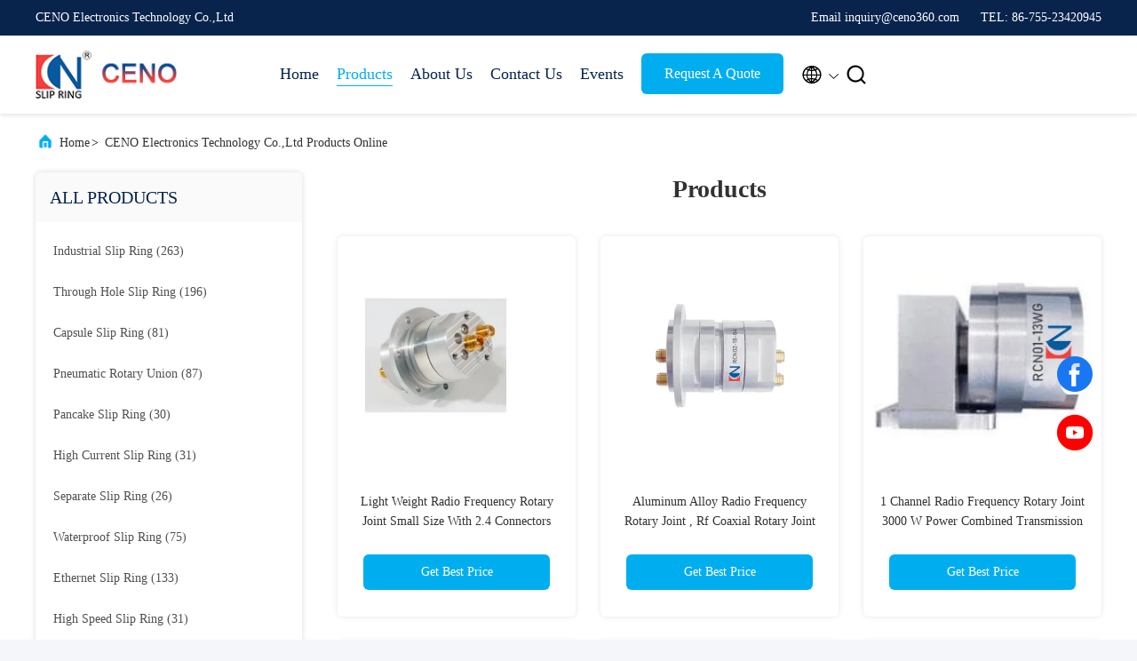

--- FILE ---
content_type: text/html
request_url: https://www.industrialslipring.com/products-p39.html
body_size: 23744
content:
<!DOCTYPE html>
<html lang="en">
<head>
	<meta charset="utf-8">
	<meta http-equiv="X-UA-Compatible" content="IE=edge">
	<meta name="viewport" content="width=device-width, initial-scale=1.0, maximum-scale=5.1">
    <title>Capsule Slip Ring factory, Buy good price Pneumatic Rotary Union Products</title>
    <meta name="keywords" content="Capsule Slip Ring factory, Good price Pneumatic Rotary Union, China Capsule Slip Ring factory, Pneumatic Rotary Union products online" />
    <meta name="description" content="China Quality Capsule Slip Ring & Pneumatic Rotary Union supplier and Good price Capsule Slip Ring for sale online." />
     <link rel='preload'
					  href=/photo/industrialslipring/sitetpl/style/commonV2.css?ver=1740719796 as='style'><link type='text/css' rel='stylesheet'
					  href=/photo/industrialslipring/sitetpl/style/commonV2.css?ver=1740719796 media='all'><!-- Google tag (gtag.js) -->
<script async src="https://www.googletagmanager.com/gtag/js?id=G-97ZR38HKGL"></script>
<script>
  window.dataLayer = window.dataLayer || [];
  function gtag(){dataLayer.push(arguments);}
  gtag('js', new Date());

  gtag('config', 'G-97ZR38HKGL', {cookie_flags: "SameSite=None;Secure"});

gtag('set', {
'cookie_flags': 'SameSite=None;Secure'
});

</script><meta property="og:title" content="Capsule Slip Ring factory, Buy good price Pneumatic Rotary Union Products" />
<meta property="og:description" content="China Quality Capsule Slip Ring & Pneumatic Rotary Union supplier and Good price Capsule Slip Ring for sale online." />
<meta property="og:site_name" content="CENO Electronics Technology Co.,Ltd" />
<meta property="og:url" content="https://www.industrialslipring.com/products-p39.html" />
<meta property="og:image" content="https://www.industrialslipring.com/photo/pt22812735-light_weight_radio_frequency_rotary_joint_small_size_with_2_4_connectors.jpg" />
<link rel="canonical" href="https://www.industrialslipring.com/products-p39.html" />
<link rel="alternate" href="https://m.industrialslipring.com/products-p39.html" media="only screen and (max-width: 640px)" />
<link rel="stylesheet" type="text/css" href="/js/guidefirstcommon.css" />
<style type="text/css">
/*<![CDATA[*/
.consent__cookie {position: fixed;top: 0;left: 0;width: 100%;height: 0%;z-index: 100000;}.consent__cookie_bg {position: fixed;top: 0;left: 0;width: 100%;height: 100%;background: #000;opacity: .6;display: none }.consent__cookie_rel {position: fixed;bottom:0;left: 0;width: 100%;background: #fff;display: -webkit-box;display: -ms-flexbox;display: flex;flex-wrap: wrap;padding: 24px 80px;-webkit-box-sizing: border-box;box-sizing: border-box;-webkit-box-pack: justify;-ms-flex-pack: justify;justify-content: space-between;-webkit-transition: all ease-in-out .3s;transition: all ease-in-out .3s }.consent__close {position: absolute;top: 20px;right: 20px;cursor: pointer }.consent__close svg {fill: #777 }.consent__close:hover svg {fill: #000 }.consent__cookie_box {flex: 1;word-break: break-word;}.consent__warm {color: #777;font-size: 16px;margin-bottom: 12px;line-height: 19px }.consent__title {color: #333;font-size: 20px;font-weight: 600;margin-bottom: 12px;line-height: 23px }.consent__itxt {color: #333;font-size: 14px;margin-bottom: 12px;display: -webkit-box;display: -ms-flexbox;display: flex;-webkit-box-align: center;-ms-flex-align: center;align-items: center }.consent__itxt i {display: -webkit-inline-box;display: -ms-inline-flexbox;display: inline-flex;width: 28px;height: 28px;border-radius: 50%;background: #e0f9e9;margin-right: 8px;-webkit-box-align: center;-ms-flex-align: center;align-items: center;-webkit-box-pack: center;-ms-flex-pack: center;justify-content: center }.consent__itxt svg {fill: #3ca860 }.consent__txt {color: #a6a6a6;font-size: 14px;margin-bottom: 8px;line-height: 17px }.consent__btns {display: -webkit-box;display: -ms-flexbox;display: flex;-webkit-box-orient: vertical;-webkit-box-direction: normal;-ms-flex-direction: column;flex-direction: column;-webkit-box-pack: center;-ms-flex-pack: center;justify-content: center;flex-shrink: 0;}.consent__btn {width: 280px;height: 40px;line-height: 40px;text-align: center;background: #3ca860;color: #fff;border-radius: 4px;margin: 8px 0;-webkit-box-sizing: border-box;box-sizing: border-box;cursor: pointer;font-size:14px}.consent__btn:hover {background: #00823b }.consent__btn.empty {color: #3ca860;border: 1px solid #3ca860;background: #fff }.consent__btn.empty:hover {background: #3ca860;color: #fff }.open .consent__cookie_bg {display: block }.open .consent__cookie_rel {bottom: 0 }@media (max-width: 760px) {.consent__btns {width: 100%;align-items: center;}.consent__cookie_rel {padding: 20px 24px }}.consent__cookie.open {display: block;}.consent__cookie {display: none;}
/*]]>*/
</style>
<style type="text/css">
/*<![CDATA[*/
@media only screen and (max-width:640px){.contact_now_dialog .content-wrap .desc{background-image:url(/images/cta_images/bg_s.png) !important}}.contact_now_dialog .content-wrap .content-wrap_header .cta-close{background-image:url(/images/cta_images/sprite.png) !important}.contact_now_dialog .content-wrap .desc{background-image:url(/images/cta_images/bg_l.png) !important}.contact_now_dialog .content-wrap .cta-btn i{background-image:url(/images/cta_images/sprite.png) !important}.contact_now_dialog .content-wrap .head-tip img{content:url(/images/cta_images/cta_contact_now.png) !important}.cusim{background-image:url(/images/imicon/im.svg) !important}.cuswa{background-image:url(/images/imicon/wa.png) !important}.cusall{background-image:url(/images/imicon/allchat.svg) !important}
/*]]>*/
</style>
<script type="text/javascript" src="/js/guidefirstcommon.js"></script>
<script type="text/javascript">
/*<![CDATA[*/
window.isvideotpl = 1;window.detailurl = '/videoabout.html';
var colorUrl = '';var isShowGuide = 2;var showGuideColor = 0;var im_appid = 10003;var im_msg="Good day, what product are you looking for?";

var cta_cid = 41032;var use_defaulProductInfo = 0;var cta_pid = 0;var test_company = 0;var webim_domain = '';var company_type = 0;var cta_equipment = 'pc'; var setcookie = 'setwebimCookie(0,0,0)'; var whatsapplink = "https://wa.me/8613632558015?text=Hi%2C+CENO+Electronics+Technology+Co.%2CLtd%2C+I%27m+interested+in+your+products."; function insertMeta(){var str = '<meta name="mobile-web-app-capable" content="yes" /><meta name="viewport" content="width=device-width, initial-scale=1.0" />';document.head.insertAdjacentHTML('beforeend',str);} var element = document.querySelector('a.footer_webim_a[href="/webim/webim_tab.html"]');if (element) {element.parentNode.removeChild(element);}

var colorUrl = '';
var aisearch = 0;
var selfUrl = '';
window.playerReportUrl='/vod/view_count/report';
var query_string = ["Products","ListMain"];
var g_tp = '';
var customtplcolor = 99707;
var str_chat = 'chat';
				var str_call_now = 'call now';
var str_chat_now = 'chat now';
var str_contact1 = 'Get Best Price';var str_chat_lang='english';var str_contact2 = 'Get Price';var str_contact2 = 'Best Price';var str_contact = 'contact';
window.predomainsub = "";
/*]]>*/
</script>
</head>
<body>
<img src="/logo.gif" style="display:none" alt="logo"/>
<a style="display: none!important;" title="CENO Electronics Technology Co.,Ltd" class="float-inquiry" href="/contactnow.html" onclick='setinquiryCookie("{\"showproduct\":0,\"pid\":0,\"name\":\"\",\"source_url\":\"\",\"picurl\":\"\",\"propertyDetail\":[],\"username\":\"Ms. Yellow\",\"viewTime\":\"Last Login : 1 hours 16 minutes ago\",\"subject\":\"Please send me a quote!\",\"countrycode\":\"VN\"}");'></a>
<script>
var originProductInfo = '';
var originProductInfo = {"showproduct":1,"pid":"14272168","name":"Compact 380V Through Hole Electrical Rotary Joint With 12.7mm Hole","source_url":"\/sale-14272168-compact-380v-through-hole-electrical-rotary-joint-with-12-7mm-hole.html","picurl":"\/photo\/pd35789118-compact_380v_through_hole_electrical_rotary_joint_with_12_7mm_hole.jpg","propertyDetail":[["Current","3*10A"],["Through bore size","12.7 mm"],["Protection Grade","IP51"],["Working speed","0~300rpm"]],"company_name":null,"picurl_c":"\/photo\/pc35789118-compact_380v_through_hole_electrical_rotary_joint_with_12_7mm_hole.jpg","price":"Negotiable","username":"CENO","viewTime":"Last Login : 1 hours 16 minutes ago","subject":"What is the FOB price on your Compact 380V Through Hole Electrical Rotary Joint With 12.7mm Hole","countrycode":"VN"};
var save_url = "/contactsave.html";
var update_url = "/updateinquiry.html";
var productInfo = {};
var defaulProductInfo = {};
var myDate = new Date();
var curDate = myDate.getFullYear()+'-'+(parseInt(myDate.getMonth())+1)+'-'+myDate.getDate();
var message = '';
var default_pop = 1;
var leaveMessageDialog = document.getElementsByClassName('leave-message-dialog')[0]; // 获取弹层
var _$$ = function (dom) {
    return document.querySelectorAll(dom);
};
resInfo = originProductInfo;
resInfo['name'] = resInfo['name'] || '';
defaulProductInfo.pid = resInfo['pid'];
defaulProductInfo.productName = resInfo['name'] ?? '';
defaulProductInfo.productInfo = resInfo['propertyDetail'];
defaulProductInfo.productImg = resInfo['picurl_c'];
defaulProductInfo.subject = resInfo['subject'] ?? '';
defaulProductInfo.productImgAlt = resInfo['name'] ?? '';
var inquirypopup_tmp = 1;
var message = 'Dear,'+'\r\n'+"I am interested in"+' '+trim(resInfo['name'])+", could you send me more details such as type, size, MOQ, material, etc."+'\r\n'+"Thanks!"+'\r\n'+"Waiting for your reply.";
var message_1 = 'Dear,'+'\r\n'+"I am interested in"+' '+trim(resInfo['name'])+", could you send me more details such as type, size, MOQ, material, etc."+'\r\n'+"Thanks!"+'\r\n'+"Waiting for your reply.";
var message_2 = 'Hello,'+'\r\n'+"I am looking for"+' '+trim(resInfo['name'])+", please send me the price, specification and picture."+'\r\n'+"Your swift response will be highly appreciated."+'\r\n'+"Feel free to contact me for more information."+'\r\n'+"Thanks a lot.";
var message_3 = 'Hello,'+'\r\n'+trim(resInfo['name'])+' '+"meets my expectations."+'\r\n'+"Please give me the best price and some other product information."+'\r\n'+"Feel free to contact me via my mail."+'\r\n'+"Thanks a lot.";

var message_4 = 'Dear,'+'\r\n'+"What is the FOB price on your"+' '+trim(resInfo['name'])+'?'+'\r\n'+"Which is the nearest port name?"+'\r\n'+"Please reply me as soon as possible, it would be better to share further information."+'\r\n'+"Regards!";
var message_5 = 'Hi there,'+'\r\n'+"I am very interested in your"+' '+trim(resInfo['name'])+'.'+'\r\n'+"Please send me your product details."+'\r\n'+"Looking forward to your quick reply."+'\r\n'+"Feel free to contact me by mail."+'\r\n'+"Regards!";

var message_6 = 'Dear,'+'\r\n'+"Please provide us with information about your"+' '+trim(resInfo['name'])+", such as type, size, material, and of course the best price."+'\r\n'+"Looking forward to your quick reply."+'\r\n'+"Thank you!";
var message_7 = 'Dear,'+'\r\n'+"Can you supply"+' '+trim(resInfo['name'])+" for us?"+'\r\n'+"First we want a price list and some product details."+'\r\n'+"I hope to get reply asap and look forward to cooperation."+'\r\n'+"Thank you very much.";
var message_8 = 'hi,'+'\r\n'+"I am looking for"+' '+trim(resInfo['name'])+", please give me some more detailed product information."+'\r\n'+"I look forward to your reply."+'\r\n'+"Thank you!";
var message_9 = 'Hello,'+'\r\n'+"Your"+' '+trim(resInfo['name'])+" meets my requirements very well."+'\r\n'+"Please send me the price, specification, and similar model will be OK."+'\r\n'+"Feel free to chat with me."+'\r\n'+"Thanks!";
var message_10 = 'Dear,'+'\r\n'+"I want to know more about the details and quotation of"+' '+trim(resInfo['name'])+'.'+'\r\n'+"Feel free to contact me."+'\r\n'+"Regards!";

var r = getRandom(1,10);

defaulProductInfo.message = eval("message_"+r);
    defaulProductInfo.message = eval("message_"+r);
        var mytAjax = {

    post: function(url, data, fn) {
        var xhr = new XMLHttpRequest();
        xhr.open("POST", url, true);
        xhr.setRequestHeader("Content-Type", "application/x-www-form-urlencoded;charset=UTF-8");
        xhr.setRequestHeader("X-Requested-With", "XMLHttpRequest");
        xhr.setRequestHeader('Content-Type','text/plain;charset=UTF-8');
        xhr.onreadystatechange = function() {
            if(xhr.readyState == 4 && (xhr.status == 200 || xhr.status == 304)) {
                fn.call(this, xhr.responseText);
            }
        };
        xhr.send(data);
    },

    postform: function(url, data, fn) {
        var xhr = new XMLHttpRequest();
        xhr.open("POST", url, true);
        xhr.setRequestHeader("X-Requested-With", "XMLHttpRequest");
        xhr.onreadystatechange = function() {
            if(xhr.readyState == 4 && (xhr.status == 200 || xhr.status == 304)) {
                fn.call(this, xhr.responseText);
            }
        };
        xhr.send(data);
    }
};
/*window.onload = function(){
    leaveMessageDialog = document.getElementsByClassName('leave-message-dialog')[0];
    if (window.localStorage.recordDialogStatus=='undefined' || (window.localStorage.recordDialogStatus!='undefined' && window.localStorage.recordDialogStatus != curDate)) {
        setTimeout(function(){
            if(parseInt(inquirypopup_tmp%10) == 1){
                creatDialog(defaulProductInfo, 1);
            }
        }, 6000);
    }
};*/
function trim(str)
{
    str = str.replace(/(^\s*)/g,"");
    return str.replace(/(\s*$)/g,"");
};
function getRandom(m,n){
    var num = Math.floor(Math.random()*(m - n) + n);
    return num;
};
function strBtn(param) {

    var starattextarea = document.getElementById("textareamessage").value.length;
    var email = document.getElementById("startEmail").value;

    var default_tip = document.querySelectorAll(".watermark_container").length;
    if (20 < starattextarea && starattextarea < 3000) {
        if(default_tip>0){
            document.getElementById("textareamessage1").parentNode.parentNode.nextElementSibling.style.display = "none";
        }else{
            document.getElementById("textareamessage1").parentNode.nextElementSibling.style.display = "none";
        }

    } else {
        if(default_tip>0){
            document.getElementById("textareamessage1").parentNode.parentNode.nextElementSibling.style.display = "block";
        }else{
            document.getElementById("textareamessage1").parentNode.nextElementSibling.style.display = "block";
        }

        return;
    }

    // var re = /^([a-zA-Z0-9_-])+@([a-zA-Z0-9_-])+\.([a-zA-Z0-9_-])+/i;/*邮箱不区分大小写*/
    var re = /^[a-zA-Z0-9][\w-]*(\.?[\w-]+)*@[a-zA-Z0-9-]+(\.[a-zA-Z0-9]+)+$/i;
    if (!re.test(email)) {
        document.getElementById("startEmail").nextElementSibling.style.display = "block";
        return;
    } else {
        document.getElementById("startEmail").nextElementSibling.style.display = "none";
    }

    var subject = document.getElementById("pop_subject").value;
    var pid = document.getElementById("pop_pid").value;
    var message = document.getElementById("textareamessage").value;
    var sender_email = document.getElementById("startEmail").value;
    var tel = '';
    if (document.getElementById("tel0") != undefined && document.getElementById("tel0") != '')
        tel = document.getElementById("tel0").value;
    var form_serialize = '&tel='+tel;

    form_serialize = form_serialize.replace(/\+/g, "%2B");
    mytAjax.post(save_url,"pid="+pid+"&subject="+subject+"&email="+sender_email+"&message="+(message)+form_serialize,function(res){
        var mes = JSON.parse(res);
        if(mes.status == 200){
            var iid = mes.iid;
            document.getElementById("pop_iid").value = iid;
            document.getElementById("pop_uuid").value = mes.uuid;

            if(typeof gtag_report_conversion === "function"){
                gtag_report_conversion();//执行统计js代码
            }
            if(typeof fbq === "function"){
                fbq('track','Purchase');//执行统计js代码
            }
        }
    });
    for (var index = 0; index < document.querySelectorAll(".dialog-content-pql").length; index++) {
        document.querySelectorAll(".dialog-content-pql")[index].style.display = "none";
    };
    $('#idphonepql').val(tel);
    document.getElementById("dialog-content-pql-id").style.display = "block";
    ;
};
function twoBtnOk(param) {

    var selectgender = document.getElementById("Mr").innerHTML;
    var iid = document.getElementById("pop_iid").value;
    var sendername = document.getElementById("idnamepql").value;
    var senderphone = document.getElementById("idphonepql").value;
    var sendercname = document.getElementById("idcompanypql").value;
    var uuid = document.getElementById("pop_uuid").value;
    var gender = 2;
    if(selectgender == 'Mr.') gender = 0;
    if(selectgender == 'Mrs.') gender = 1;
    var pid = document.getElementById("pop_pid").value;
    var form_serialize = '';

        form_serialize = form_serialize.replace(/\+/g, "%2B");

    mytAjax.post(update_url,"iid="+iid+"&gender="+gender+"&uuid="+uuid+"&name="+(sendername)+"&tel="+(senderphone)+"&company="+(sendercname)+form_serialize,function(res){});

    for (var index = 0; index < document.querySelectorAll(".dialog-content-pql").length; index++) {
        document.querySelectorAll(".dialog-content-pql")[index].style.display = "none";
    };
    document.getElementById("dialog-content-pql-ok").style.display = "block";

};
function toCheckMust(name) {
    $('#'+name+'error').hide();
}
function handClidk(param) {
    var starattextarea = document.getElementById("textareamessage1").value.length;
    var email = document.getElementById("startEmail1").value;
    var default_tip = document.querySelectorAll(".watermark_container").length;
    if (20 < starattextarea && starattextarea < 3000) {
        if(default_tip>0){
            document.getElementById("textareamessage1").parentNode.parentNode.nextElementSibling.style.display = "none";
        }else{
            document.getElementById("textareamessage1").parentNode.nextElementSibling.style.display = "none";
        }

    } else {
        if(default_tip>0){
            document.getElementById("textareamessage1").parentNode.parentNode.nextElementSibling.style.display = "block";
        }else{
            document.getElementById("textareamessage1").parentNode.nextElementSibling.style.display = "block";
        }

        return;
    }

    // var re = /^([a-zA-Z0-9_-])+@([a-zA-Z0-9_-])+\.([a-zA-Z0-9_-])+/i;
    var re = /^[a-zA-Z0-9][\w-]*(\.?[\w-]+)*@[a-zA-Z0-9-]+(\.[a-zA-Z0-9]+)+$/i;
    if (!re.test(email)) {
        document.getElementById("startEmail1").nextElementSibling.style.display = "block";
        return;
    } else {
        document.getElementById("startEmail1").nextElementSibling.style.display = "none";
    }

    var subject = document.getElementById("pop_subject").value;
    var pid = document.getElementById("pop_pid").value;
    var message = document.getElementById("textareamessage1").value;
    var sender_email = document.getElementById("startEmail1").value;
    var form_serialize = tel = '';
    if (document.getElementById("tel1") != undefined && document.getElementById("tel1") != '')
        tel = document.getElementById("tel1").value;
        mytAjax.post(save_url,"email="+sender_email+"&tel="+tel+"&pid="+pid+"&message="+message+"&subject="+subject+form_serialize,function(res){

        var mes = JSON.parse(res);
        if(mes.status == 200){
            var iid = mes.iid;
            document.getElementById("pop_iid").value = iid;
            document.getElementById("pop_uuid").value = mes.uuid;
            if(typeof gtag_report_conversion === "function"){
                gtag_report_conversion();//执行统计js代码
            }
        }

    });
    for (var index = 0; index < document.querySelectorAll(".dialog-content-pql").length; index++) {
        document.querySelectorAll(".dialog-content-pql")[index].style.display = "none";
    };
    $('#idphonepql').val(tel);
    document.getElementById("dialog-content-pql-id").style.display = "block";

};
window.addEventListener('load', function () {
    $('.checkbox-wrap label').each(function(){
        if($(this).find('input').prop('checked')){
            $(this).addClass('on')
        }else {
            $(this).removeClass('on')
        }
    })
    $(document).on('click', '.checkbox-wrap label' , function(ev){
        if (ev.target.tagName.toUpperCase() != 'INPUT') {
            $(this).toggleClass('on')
        }
    })
})

function hand_video(pdata) {
    data = JSON.parse(pdata);
    productInfo.productName = data.productName;
    productInfo.productInfo = data.productInfo;
    productInfo.productImg = data.productImg;
    productInfo.subject = data.subject;

    var message = 'Dear,'+'\r\n'+"I am interested in"+' '+trim(data.productName)+", could you send me more details such as type, size, quantity, material, etc."+'\r\n'+"Thanks!"+'\r\n'+"Waiting for your reply.";

    var message = 'Dear,'+'\r\n'+"I am interested in"+' '+trim(data.productName)+", could you send me more details such as type, size, MOQ, material, etc."+'\r\n'+"Thanks!"+'\r\n'+"Waiting for your reply.";
    var message_1 = 'Dear,'+'\r\n'+"I am interested in"+' '+trim(data.productName)+", could you send me more details such as type, size, MOQ, material, etc."+'\r\n'+"Thanks!"+'\r\n'+"Waiting for your reply.";
    var message_2 = 'Hello,'+'\r\n'+"I am looking for"+' '+trim(data.productName)+", please send me the price, specification and picture."+'\r\n'+"Your swift response will be highly appreciated."+'\r\n'+"Feel free to contact me for more information."+'\r\n'+"Thanks a lot.";
    var message_3 = 'Hello,'+'\r\n'+trim(data.productName)+' '+"meets my expectations."+'\r\n'+"Please give me the best price and some other product information."+'\r\n'+"Feel free to contact me via my mail."+'\r\n'+"Thanks a lot.";

    var message_4 = 'Dear,'+'\r\n'+"What is the FOB price on your"+' '+trim(data.productName)+'?'+'\r\n'+"Which is the nearest port name?"+'\r\n'+"Please reply me as soon as possible, it would be better to share further information."+'\r\n'+"Regards!";
    var message_5 = 'Hi there,'+'\r\n'+"I am very interested in your"+' '+trim(data.productName)+'.'+'\r\n'+"Please send me your product details."+'\r\n'+"Looking forward to your quick reply."+'\r\n'+"Feel free to contact me by mail."+'\r\n'+"Regards!";

    var message_6 = 'Dear,'+'\r\n'+"Please provide us with information about your"+' '+trim(data.productName)+", such as type, size, material, and of course the best price."+'\r\n'+"Looking forward to your quick reply."+'\r\n'+"Thank you!";
    var message_7 = 'Dear,'+'\r\n'+"Can you supply"+' '+trim(data.productName)+" for us?"+'\r\n'+"First we want a price list and some product details."+'\r\n'+"I hope to get reply asap and look forward to cooperation."+'\r\n'+"Thank you very much.";
    var message_8 = 'hi,'+'\r\n'+"I am looking for"+' '+trim(data.productName)+", please give me some more detailed product information."+'\r\n'+"I look forward to your reply."+'\r\n'+"Thank you!";
    var message_9 = 'Hello,'+'\r\n'+"Your"+' '+trim(data.productName)+" meets my requirements very well."+'\r\n'+"Please send me the price, specification, and similar model will be OK."+'\r\n'+"Feel free to chat with me."+'\r\n'+"Thanks!";
    var message_10 = 'Dear,'+'\r\n'+"I want to know more about the details and quotation of"+' '+trim(data.productName)+'.'+'\r\n'+"Feel free to contact me."+'\r\n'+"Regards!";

    var r = getRandom(1,10);

    productInfo.message = eval("message_"+r);
            if(parseInt(inquirypopup_tmp/10) == 1){
        productInfo.message = "";
    }
    productInfo.pid = data.pid;
    creatDialog(productInfo, 2);
};

function handDialog(pdata) {
    data = JSON.parse(pdata);
    productInfo.productName = data.productName;
    productInfo.productInfo = data.productInfo;
    productInfo.productImg = data.productImg;
    productInfo.subject = data.subject;

    var message = 'Dear,'+'\r\n'+"I am interested in"+' '+trim(data.productName)+", could you send me more details such as type, size, quantity, material, etc."+'\r\n'+"Thanks!"+'\r\n'+"Waiting for your reply.";

    var message = 'Dear,'+'\r\n'+"I am interested in"+' '+trim(data.productName)+", could you send me more details such as type, size, MOQ, material, etc."+'\r\n'+"Thanks!"+'\r\n'+"Waiting for your reply.";
    var message_1 = 'Dear,'+'\r\n'+"I am interested in"+' '+trim(data.productName)+", could you send me more details such as type, size, MOQ, material, etc."+'\r\n'+"Thanks!"+'\r\n'+"Waiting for your reply.";
    var message_2 = 'Hello,'+'\r\n'+"I am looking for"+' '+trim(data.productName)+", please send me the price, specification and picture."+'\r\n'+"Your swift response will be highly appreciated."+'\r\n'+"Feel free to contact me for more information."+'\r\n'+"Thanks a lot.";
    var message_3 = 'Hello,'+'\r\n'+trim(data.productName)+' '+"meets my expectations."+'\r\n'+"Please give me the best price and some other product information."+'\r\n'+"Feel free to contact me via my mail."+'\r\n'+"Thanks a lot.";

    var message_4 = 'Dear,'+'\r\n'+"What is the FOB price on your"+' '+trim(data.productName)+'?'+'\r\n'+"Which is the nearest port name?"+'\r\n'+"Please reply me as soon as possible, it would be better to share further information."+'\r\n'+"Regards!";
    var message_5 = 'Hi there,'+'\r\n'+"I am very interested in your"+' '+trim(data.productName)+'.'+'\r\n'+"Please send me your product details."+'\r\n'+"Looking forward to your quick reply."+'\r\n'+"Feel free to contact me by mail."+'\r\n'+"Regards!";

    var message_6 = 'Dear,'+'\r\n'+"Please provide us with information about your"+' '+trim(data.productName)+", such as type, size, material, and of course the best price."+'\r\n'+"Looking forward to your quick reply."+'\r\n'+"Thank you!";
    var message_7 = 'Dear,'+'\r\n'+"Can you supply"+' '+trim(data.productName)+" for us?"+'\r\n'+"First we want a price list and some product details."+'\r\n'+"I hope to get reply asap and look forward to cooperation."+'\r\n'+"Thank you very much.";
    var message_8 = 'hi,'+'\r\n'+"I am looking for"+' '+trim(data.productName)+", please give me some more detailed product information."+'\r\n'+"I look forward to your reply."+'\r\n'+"Thank you!";
    var message_9 = 'Hello,'+'\r\n'+"Your"+' '+trim(data.productName)+" meets my requirements very well."+'\r\n'+"Please send me the price, specification, and similar model will be OK."+'\r\n'+"Feel free to chat with me."+'\r\n'+"Thanks!";
    var message_10 = 'Dear,'+'\r\n'+"I want to know more about the details and quotation of"+' '+trim(data.productName)+'.'+'\r\n'+"Feel free to contact me."+'\r\n'+"Regards!";

    var r = getRandom(1,10);
    productInfo.message = eval("message_"+r);
            if(parseInt(inquirypopup_tmp/10) == 1){
        productInfo.message = "";
    }
    productInfo.pid = data.pid;
    creatDialog(productInfo, 2);
};

function closepql(param) {

    leaveMessageDialog.style.display = 'none';
};

function closepql2(param) {

    for (var index = 0; index < document.querySelectorAll(".dialog-content-pql").length; index++) {
        document.querySelectorAll(".dialog-content-pql")[index].style.display = "none";
    };
    document.getElementById("dialog-content-pql-ok").style.display = "block";
};

function decodeHtmlEntities(str) {
    var tempElement = document.createElement('div');
    tempElement.innerHTML = str;
    return tempElement.textContent || tempElement.innerText || '';
}

function initProduct(productInfo,type){

    productInfo.productName = decodeHtmlEntities(productInfo.productName);
    productInfo.message = decodeHtmlEntities(productInfo.message);

    leaveMessageDialog = document.getElementsByClassName('leave-message-dialog')[0];
    leaveMessageDialog.style.display = "block";
    if(type == 3){
        var popinquiryemail = document.getElementById("popinquiryemail").value;
        _$$("#startEmail1")[0].value = popinquiryemail;
    }else{
        _$$("#startEmail1")[0].value = "";
    }
    _$$("#startEmail")[0].value = "";
    _$$("#idnamepql")[0].value = "";
    _$$("#idphonepql")[0].value = "";
    _$$("#idcompanypql")[0].value = "";

    _$$("#pop_pid")[0].value = productInfo.pid;
    _$$("#pop_subject")[0].value = productInfo.subject;
    
    if(parseInt(inquirypopup_tmp/10) == 1){
        productInfo.message = "";
    }

    _$$("#textareamessage1")[0].value = productInfo.message;
    _$$("#textareamessage")[0].value = productInfo.message;

    _$$("#dialog-content-pql-id .titlep")[0].innerHTML = productInfo.productName;
    _$$("#dialog-content-pql-id img")[0].setAttribute("src", productInfo.productImg);
    _$$("#dialog-content-pql-id img")[0].setAttribute("alt", productInfo.productImgAlt);

    _$$("#dialog-content-pql-id-hand img")[0].setAttribute("src", productInfo.productImg);
    _$$("#dialog-content-pql-id-hand img")[0].setAttribute("alt", productInfo.productImgAlt);
    _$$("#dialog-content-pql-id-hand .titlep")[0].innerHTML = productInfo.productName;

    if (productInfo.productInfo.length > 0) {
        var ul2, ul;
        ul = document.createElement("ul");
        for (var index = 0; index < productInfo.productInfo.length; index++) {
            var el = productInfo.productInfo[index];
            var li = document.createElement("li");
            var span1 = document.createElement("span");
            span1.innerHTML = el[0] + ":";
            var span2 = document.createElement("span");
            span2.innerHTML = el[1];
            li.appendChild(span1);
            li.appendChild(span2);
            ul.appendChild(li);

        }
        ul2 = ul.cloneNode(true);
        if (type === 1) {
            _$$("#dialog-content-pql-id .left")[0].replaceChild(ul, _$$("#dialog-content-pql-id .left ul")[0]);
        } else {
            _$$("#dialog-content-pql-id-hand .left")[0].replaceChild(ul2, _$$("#dialog-content-pql-id-hand .left ul")[0]);
            _$$("#dialog-content-pql-id .left")[0].replaceChild(ul, _$$("#dialog-content-pql-id .left ul")[0]);
        }
    };
    for (var index = 0; index < _$$("#dialog-content-pql-id .right ul li").length; index++) {
        _$$("#dialog-content-pql-id .right ul li")[index].addEventListener("click", function (params) {
            _$$("#dialog-content-pql-id .right #Mr")[0].innerHTML = this.innerHTML
        }, false)

    };

};
function closeInquiryCreateDialog() {
    document.getElementById("xuanpan_dialog_box_pql").style.display = "none";
};
function showInquiryCreateDialog() {
    document.getElementById("xuanpan_dialog_box_pql").style.display = "block";
};
function submitPopInquiry(){
    var message = document.getElementById("inquiry_message").value;
    var email = document.getElementById("inquiry_email").value;
    var subject = defaulProductInfo.subject;
    var pid = defaulProductInfo.pid;
    if (email === undefined) {
        showInquiryCreateDialog();
        document.getElementById("inquiry_email").style.border = "1px solid red";
        return false;
    };
    if (message === undefined) {
        showInquiryCreateDialog();
        document.getElementById("inquiry_message").style.border = "1px solid red";
        return false;
    };
    if (email.search(/^\w+((-\w+)|(\.\w+))*\@[A-Za-z0-9]+((\.|-)[A-Za-z0-9]+)*\.[A-Za-z0-9]+$/) == -1) {
        document.getElementById("inquiry_email").style.border= "1px solid red";
        showInquiryCreateDialog();
        return false;
    } else {
        document.getElementById("inquiry_email").style.border= "";
    };
    if (message.length < 20 || message.length >3000) {
        showInquiryCreateDialog();
        document.getElementById("inquiry_message").style.border = "1px solid red";
        return false;
    } else {
        document.getElementById("inquiry_message").style.border = "";
    };
    var tel = '';
    if (document.getElementById("tel") != undefined && document.getElementById("tel") != '')
        tel = document.getElementById("tel").value;

    mytAjax.post(save_url,"pid="+pid+"&subject="+subject+"&email="+email+"&message="+(message)+'&tel='+tel,function(res){
        var mes = JSON.parse(res);
        if(mes.status == 200){
            var iid = mes.iid;
            document.getElementById("pop_iid").value = iid;
            document.getElementById("pop_uuid").value = mes.uuid;

        }
    });
    initProduct(defaulProductInfo);
    for (var index = 0; index < document.querySelectorAll(".dialog-content-pql").length; index++) {
        document.querySelectorAll(".dialog-content-pql")[index].style.display = "none";
    };
    $('#idphonepql').val(tel);
    document.getElementById("dialog-content-pql-id").style.display = "block";

};

//带附件上传
function submitPopInquiryfile(email_id,message_id,check_sort,name_id,phone_id,company_id,attachments){

    if(typeof(check_sort) == 'undefined'){
        check_sort = 0;
    }
    var message = document.getElementById(message_id).value;
    var email = document.getElementById(email_id).value;
    var attachments = document.getElementById(attachments).value;
    if(typeof(name_id) !== 'undefined' && name_id != ""){
        var name  = document.getElementById(name_id).value;
    }
    if(typeof(phone_id) !== 'undefined' && phone_id != ""){
        var phone = document.getElementById(phone_id).value;
    }
    if(typeof(company_id) !== 'undefined' && company_id != ""){
        var company = document.getElementById(company_id).value;
    }
    var subject = defaulProductInfo.subject;
    var pid = defaulProductInfo.pid;

    if(check_sort == 0){
        if (email === undefined) {
            showInquiryCreateDialog();
            document.getElementById(email_id).style.border = "1px solid red";
            return false;
        };
        if (message === undefined) {
            showInquiryCreateDialog();
            document.getElementById(message_id).style.border = "1px solid red";
            return false;
        };

        if (email.search(/^\w+((-\w+)|(\.\w+))*\@[A-Za-z0-9]+((\.|-)[A-Za-z0-9]+)*\.[A-Za-z0-9]+$/) == -1) {
            document.getElementById(email_id).style.border= "1px solid red";
            showInquiryCreateDialog();
            return false;
        } else {
            document.getElementById(email_id).style.border= "";
        };
        if (message.length < 20 || message.length >3000) {
            showInquiryCreateDialog();
            document.getElementById(message_id).style.border = "1px solid red";
            return false;
        } else {
            document.getElementById(message_id).style.border = "";
        };
    }else{

        if (message === undefined) {
            showInquiryCreateDialog();
            document.getElementById(message_id).style.border = "1px solid red";
            return false;
        };

        if (email === undefined) {
            showInquiryCreateDialog();
            document.getElementById(email_id).style.border = "1px solid red";
            return false;
        };

        if (message.length < 20 || message.length >3000) {
            showInquiryCreateDialog();
            document.getElementById(message_id).style.border = "1px solid red";
            return false;
        } else {
            document.getElementById(message_id).style.border = "";
        };

        if (email.search(/^\w+((-\w+)|(\.\w+))*\@[A-Za-z0-9]+((\.|-)[A-Za-z0-9]+)*\.[A-Za-z0-9]+$/) == -1) {
            document.getElementById(email_id).style.border= "1px solid red";
            showInquiryCreateDialog();
            return false;
        } else {
            document.getElementById(email_id).style.border= "";
        };

    };

    mytAjax.post(save_url,"pid="+pid+"&subject="+subject+"&email="+email+"&message="+message+"&company="+company+"&attachments="+attachments,function(res){
        var mes = JSON.parse(res);
        if(mes.status == 200){
            var iid = mes.iid;
            document.getElementById("pop_iid").value = iid;
            document.getElementById("pop_uuid").value = mes.uuid;

            if(typeof gtag_report_conversion === "function"){
                gtag_report_conversion();//执行统计js代码
            }
            if(typeof fbq === "function"){
                fbq('track','Purchase');//执行统计js代码
            }
        }
    });
    initProduct(defaulProductInfo);

    if(name !== undefined && name != ""){
        _$$("#idnamepql")[0].value = name;
    }

    if(phone !== undefined && phone != ""){
        _$$("#idphonepql")[0].value = phone;
    }

    if(company !== undefined && company != ""){
        _$$("#idcompanypql")[0].value = company;
    }

    for (var index = 0; index < document.querySelectorAll(".dialog-content-pql").length; index++) {
        document.querySelectorAll(".dialog-content-pql")[index].style.display = "none";
    };
    document.getElementById("dialog-content-pql-id").style.display = "block";

};
function submitPopInquiryByParam(email_id,message_id,check_sort,name_id,phone_id,company_id){

    if(typeof(check_sort) == 'undefined'){
        check_sort = 0;
    }

    var senderphone = '';
    var message = document.getElementById(message_id).value;
    var email = document.getElementById(email_id).value;
    if(typeof(name_id) !== 'undefined' && name_id != ""){
        var name  = document.getElementById(name_id).value;
    }
    if(typeof(phone_id) !== 'undefined' && phone_id != ""){
        var phone = document.getElementById(phone_id).value;
        senderphone = phone;
    }
    if(typeof(company_id) !== 'undefined' && company_id != ""){
        var company = document.getElementById(company_id).value;
    }
    var subject = defaulProductInfo.subject;
    var pid = defaulProductInfo.pid;

    if(check_sort == 0){
        if (email === undefined) {
            showInquiryCreateDialog();
            document.getElementById(email_id).style.border = "1px solid red";
            return false;
        };
        if (message === undefined) {
            showInquiryCreateDialog();
            document.getElementById(message_id).style.border = "1px solid red";
            return false;
        };

        if (email.search(/^\w+((-\w+)|(\.\w+))*\@[A-Za-z0-9]+((\.|-)[A-Za-z0-9]+)*\.[A-Za-z0-9]+$/) == -1) {
            document.getElementById(email_id).style.border= "1px solid red";
            showInquiryCreateDialog();
            return false;
        } else {
            document.getElementById(email_id).style.border= "";
        };
        if (message.length < 20 || message.length >3000) {
            showInquiryCreateDialog();
            document.getElementById(message_id).style.border = "1px solid red";
            return false;
        } else {
            document.getElementById(message_id).style.border = "";
        };
    }else{

        if (message === undefined) {
            showInquiryCreateDialog();
            document.getElementById(message_id).style.border = "1px solid red";
            return false;
        };

        if (email === undefined) {
            showInquiryCreateDialog();
            document.getElementById(email_id).style.border = "1px solid red";
            return false;
        };

        if (message.length < 20 || message.length >3000) {
            showInquiryCreateDialog();
            document.getElementById(message_id).style.border = "1px solid red";
            return false;
        } else {
            document.getElementById(message_id).style.border = "";
        };

        if (email.search(/^\w+((-\w+)|(\.\w+))*\@[A-Za-z0-9]+((\.|-)[A-Za-z0-9]+)*\.[A-Za-z0-9]+$/) == -1) {
            document.getElementById(email_id).style.border= "1px solid red";
            showInquiryCreateDialog();
            return false;
        } else {
            document.getElementById(email_id).style.border= "";
        };

    };

    var productsku = "";
    if($("#product_sku").length > 0){
        productsku = $("#product_sku").html();
    }

    mytAjax.post(save_url,"tel="+senderphone+"&pid="+pid+"&subject="+subject+"&email="+email+"&message="+message+"&messagesku="+encodeURI(productsku),function(res){
        var mes = JSON.parse(res);
        if(mes.status == 200){
            var iid = mes.iid;
            document.getElementById("pop_iid").value = iid;
            document.getElementById("pop_uuid").value = mes.uuid;

            if(typeof gtag_report_conversion === "function"){
                gtag_report_conversion();//执行统计js代码
            }
            if(typeof fbq === "function"){
                fbq('track','Purchase');//执行统计js代码
            }
        }
    });
    initProduct(defaulProductInfo);

    if(name !== undefined && name != ""){
        _$$("#idnamepql")[0].value = name;
    }

    if(phone !== undefined && phone != ""){
        _$$("#idphonepql")[0].value = phone;
    }

    if(company !== undefined && company != ""){
        _$$("#idcompanypql")[0].value = company;
    }

    for (var index = 0; index < document.querySelectorAll(".dialog-content-pql").length; index++) {
        document.querySelectorAll(".dialog-content-pql")[index].style.display = "none";

    };
    document.getElementById("dialog-content-pql-id").style.display = "block";

};

function creat_videoDialog(productInfo, type) {

    if(type == 1){
        if(default_pop != 1){
            return false;
        }
        window.localStorage.recordDialogStatus = curDate;
    }else{
        default_pop = 0;
    }
    initProduct(productInfo, type);
    if (type === 1) {
        // 自动弹出
        for (var index = 0; index < document.querySelectorAll(".dialog-content-pql").length; index++) {

            document.querySelectorAll(".dialog-content-pql")[index].style.display = "none";
        };
        document.getElementById("dialog-content-pql").style.display = "block";
    } else {
        // 手动弹出
        for (var index = 0; index < document.querySelectorAll(".dialog-content-pql").length; index++) {
            document.querySelectorAll(".dialog-content-pql")[index].style.display = "none";
        };
        document.getElementById("dialog-content-pql-id-hand").style.display = "block";
    }
}

function creatDialog(productInfo, type) {

    if(type == 1){
        if(default_pop != 1){
            return false;
        }
        window.localStorage.recordDialogStatus = curDate;
    }else{
        default_pop = 0;
    }
    initProduct(productInfo, type);
    if (type === 1) {
        // 自动弹出
        for (var index = 0; index < document.querySelectorAll(".dialog-content-pql").length; index++) {

            document.querySelectorAll(".dialog-content-pql")[index].style.display = "none";
        };
        document.getElementById("dialog-content-pql").style.display = "block";
    } else {
        // 手动弹出
        for (var index = 0; index < document.querySelectorAll(".dialog-content-pql").length; index++) {
            document.querySelectorAll(".dialog-content-pql")[index].style.display = "none";
        };
        document.getElementById("dialog-content-pql-id-hand").style.display = "block";
    }
}

//带邮箱信息打开询盘框 emailtype=1表示带入邮箱
function openDialog(emailtype){
    var type = 2;//不带入邮箱，手动弹出
    if(emailtype == 1){
        var popinquiryemail = document.getElementById("popinquiryemail").value;
        // var re = /^([a-zA-Z0-9_-])+@([a-zA-Z0-9_-])+\.([a-zA-Z0-9_-])+/i;
        var re = /^[a-zA-Z0-9][\w-]*(\.?[\w-]+)*@[a-zA-Z0-9-]+(\.[a-zA-Z0-9]+)+$/i;
        if (!re.test(popinquiryemail)) {
            //前端提示样式;
            showInquiryCreateDialog();
            document.getElementById("popinquiryemail").style.border = "1px solid red";
            return false;
        } else {
            //前端提示样式;
        }
        var type = 3;
    }
    creatDialog(defaulProductInfo,type);
}

//上传附件
function inquiryUploadFile(){
    var fileObj = document.querySelector("#fileId").files[0];
    //构建表单数据
    var formData = new FormData();
    var filesize = fileObj.size;
    if(filesize > 10485760 || filesize == 0) {
        document.getElementById("filetips").style.display = "block";
        return false;
    }else {
        document.getElementById("filetips").style.display = "none";
    }
    formData.append('popinquiryfile', fileObj);
    document.getElementById("quotefileform").reset();
    var save_url = "/inquiryuploadfile.html";
    mytAjax.postform(save_url,formData,function(res){
        var mes = JSON.parse(res);
        if(mes.status == 200){
            document.getElementById("uploader-file-info").innerHTML = document.getElementById("uploader-file-info").innerHTML + "<span class=op>"+mes.attfile.name+"<a class=delatt id=att"+mes.attfile.id+" onclick=delatt("+mes.attfile.id+");>Delete</a></span>";
            var nowattachs = document.getElementById("attachments").value;
            if( nowattachs !== ""){
                var attachs = JSON.parse(nowattachs);
                attachs[mes.attfile.id] = mes.attfile;
            }else{
                var attachs = {};
                attachs[mes.attfile.id] = mes.attfile;
            }
            document.getElementById("attachments").value = JSON.stringify(attachs);
        }
    });
}
//附件删除
function delatt(attid)
{
    var nowattachs = document.getElementById("attachments").value;
    if( nowattachs !== ""){
        var attachs = JSON.parse(nowattachs);
        if(attachs[attid] == ""){
            return false;
        }
        var formData = new FormData();
        var delfile = attachs[attid]['filename'];
        var save_url = "/inquirydelfile.html";
        if(delfile != "") {
            formData.append('delfile', delfile);
            mytAjax.postform(save_url, formData, function (res) {
                if(res !== "") {
                    var mes = JSON.parse(res);
                    if (mes.status == 200) {
                        delete attachs[attid];
                        document.getElementById("attachments").value = JSON.stringify(attachs);
                        var s = document.getElementById("att"+attid);
                        s.parentNode.remove();
                    }
                }
            });
        }
    }else{
        return false;
    }
}

</script>
<div class="leave-message-dialog" style="display: none">
<style>
    .leave-message-dialog .close:before, .leave-message-dialog .close:after{
        content:initial;
    }
</style>
<div class="dialog-content-pql" id="dialog-content-pql" style="display: none">
    <span class="close" onclick="closepql()"><img src="/images/close.png" alt="close"></span>
    <div class="title">
        <p class="firstp-pql">Leave a Message</p>
        <p class="lastp-pql">We will call you back soon!</p>
    </div>
    <div class="form">
        <div class="textarea">
            <textarea style='font-family: robot;'  name="" id="textareamessage" cols="30" rows="10" style="margin-bottom:14px;width:100%"
                placeholder="Please enter your inquiry details."></textarea>
        </div>
        <p class="error-pql"> <span class="icon-pql"><img src="/images/error.png" alt="CENO Electronics Technology Co.,Ltd"></span> Your message must be between 20-3,000 characters!</p>
        <input id="startEmail" type="text" placeholder="Enter your E-mail" onkeydown="if(event.keyCode === 13){ strBtn();}">
        <p class="error-pql"><span class="icon-pql"><img src="/images/error.png" alt="CENO Electronics Technology Co.,Ltd"></span> Please check your E-mail! </p>
                <div class="operations">
            <div class='btn' id="submitStart" type="submit" onclick="strBtn()">SUBMIT</div>
        </div>
            </div>
</div>
<div class="dialog-content-pql dialog-content-pql-id" id="dialog-content-pql-id" style="display:none">
        <span class="close" onclick="closepql2()"><svg t="1648434466530" class="icon" viewBox="0 0 1024 1024" version="1.1" xmlns="http://www.w3.org/2000/svg" p-id="2198" width="16" height="16"><path d="M576 512l277.333333 277.333333-64 64-277.333333-277.333333L234.666667 853.333333 170.666667 789.333333l277.333333-277.333333L170.666667 234.666667 234.666667 170.666667l277.333333 277.333333L789.333333 170.666667 853.333333 234.666667 576 512z" fill="#444444" p-id="2199"></path></svg></span>
    <div class="left">
        <div class="img"><img></div>
        <p class="titlep"></p>
        <ul> </ul>
    </div>
    <div class="right">
                <p class="title">More information facilitates better communication.</p>
                <div style="position: relative;">
            <div class="mr"> <span id="Mr">Mr</span>
                <ul>
                    <li>Mr</li>
                    <li>Mrs</li>
                </ul>
            </div>
            <input style="text-indent: 80px;" type="text" id="idnamepql" placeholder="Input your name">
        </div>
        <input type="text"  id="idphonepql"  placeholder="Phone Number">
        <input type="text" id="idcompanypql"  placeholder="Company" onkeydown="if(event.keyCode === 13){ twoBtnOk();}">
                <div class="btn form_new" id="twoBtnOk" onclick="twoBtnOk()">OK</div>
    </div>
</div>

<div class="dialog-content-pql dialog-content-pql-ok" id="dialog-content-pql-ok" style="display:none">
        <span class="close" onclick="closepql()"><svg t="1648434466530" class="icon" viewBox="0 0 1024 1024" version="1.1" xmlns="http://www.w3.org/2000/svg" p-id="2198" width="16" height="16"><path d="M576 512l277.333333 277.333333-64 64-277.333333-277.333333L234.666667 853.333333 170.666667 789.333333l277.333333-277.333333L170.666667 234.666667 234.666667 170.666667l277.333333 277.333333L789.333333 170.666667 853.333333 234.666667 576 512z" fill="#444444" p-id="2199"></path></svg></span>
    <div class="duihaook"></div>
        <p class="title">Submitted successfully!</p>
        <p class="p1" style="text-align: center; font-size: 18px; margin-top: 14px;">We will call you back soon!</p>
    <div class="btn" onclick="closepql()" id="endOk" style="margin: 0 auto;margin-top: 50px;">OK</div>
</div>
<div class="dialog-content-pql dialog-content-pql-id dialog-content-pql-id-hand" id="dialog-content-pql-id-hand"
    style="display:none">
     <input type="hidden" name="pop_pid" id="pop_pid" value="0">
     <input type="hidden" name="pop_subject" id="pop_subject" value="">
     <input type="hidden" name="pop_iid" id="pop_iid" value="0">
     <input type="hidden" name="pop_uuid" id="pop_uuid" value="0">
        <span class="close" onclick="closepql()"><svg t="1648434466530" class="icon" viewBox="0 0 1024 1024" version="1.1" xmlns="http://www.w3.org/2000/svg" p-id="2198" width="16" height="16"><path d="M576 512l277.333333 277.333333-64 64-277.333333-277.333333L234.666667 853.333333 170.666667 789.333333l277.333333-277.333333L170.666667 234.666667 234.666667 170.666667l277.333333 277.333333L789.333333 170.666667 853.333333 234.666667 576 512z" fill="#444444" p-id="2199"></path></svg></span>
    <div class="left">
        <div class="img"><img></div>
        <p class="titlep"></p>
        <ul> </ul>
    </div>
    <div class="right" style="float:right">
                <div class="title">
            <p class="firstp-pql">Leave a Message</p>
            <p class="lastp-pql">We will call you back soon!</p>
        </div>
                <div class="form">
            <div class="textarea">
                <textarea style='font-family: robot;' name="message" id="textareamessage1" cols="30" rows="10"
                    placeholder="Please enter your inquiry details."></textarea>
            </div>
            <p class="error-pql"> <span class="icon-pql"><img src="/images/error.png" alt="CENO Electronics Technology Co.,Ltd"></span> Your message must be between 20-3,000 characters!</p>

                            <input style="display:none" id="tel1" name="tel" type="text" oninput="value=value.replace(/[^0-9_+-]/g,'');" placeholder="Phone Number">
                        <input id='startEmail1' name='email' data-type='1' type='text'
                   placeholder="Enter your E-mail"
                   onkeydown='if(event.keyCode === 13){ handClidk();}'>
            
            <p class='error-pql'><span class='icon-pql'>
                    <img src="/images/error.png" alt="CENO Electronics Technology Co.,Ltd"></span> Please check your E-mail!            </p>

            <div class="operations">
                <div class='btn' id="submitStart1" type="submit" onclick="handClidk()">SUBMIT</div>
            </div>
        </div>
    </div>
</div>
</div>
<div id="xuanpan_dialog_box_pql" class="xuanpan_dialog_box_pql"
    style="display:none;background:rgba(0,0,0,.6);width:100%;height:100%;position: fixed;top:0;left:0;z-index: 999999;">
    <div class="box_pql"
      style="width:526px;height:206px;background:rgba(255,255,255,1);opacity:1;border-radius:4px;position: absolute;left: 50%;top: 50%;transform: translate(-50%,-50%);">
      <div onclick="closeInquiryCreateDialog()" class="close close_create_dialog"
        style="cursor: pointer;height:42px;width:40px;float:right;padding-top: 16px;"><span
          style="display: inline-block;width: 25px;height: 2px;background: rgb(114, 114, 114);transform: rotate(45deg); "><span
            style="display: block;width: 25px;height: 2px;background: rgb(114, 114, 114);transform: rotate(-90deg); "></span></span>
      </div>
      <div
        style="height: 72px; overflow: hidden; text-overflow: ellipsis; display:-webkit-box;-ebkit-line-clamp: 3;-ebkit-box-orient: vertical; margin-top: 58px; padding: 0 84px; font-size: 18px; color: rgba(51, 51, 51, 1); text-align: center; ">
        Please leave your correct email and detailed requirements (20-3,000 characters).</div>
      <div onclick="closeInquiryCreateDialog()" class="close_create_dialog"
        style="width: 139px; height: 36px; background: rgba(253, 119, 34, 1); border-radius: 4px; margin: 16px auto; color: rgba(255, 255, 255, 1); font-size: 18px; line-height: 36px; text-align: center;">
        OK</div>
    </div>
</div>
<style type="text/css">.vr-asidebox {position: fixed; bottom: 290px; left: 16px; width: 160px; height: 90px; background: #eee; overflow: hidden; border: 4px solid rgba(4, 120, 237, 0.24); box-shadow: 0px 8px 16px rgba(0, 0, 0, 0.08); border-radius: 8px; display: none; z-index: 1000; } .vr-small {position: fixed; bottom: 290px; left: 16px; width: 72px; height: 90px; background: url(/images/ctm_icon_vr.png) no-repeat center; background-size: 69.5px; overflow: hidden; display: none; cursor: pointer; z-index: 1000; display: block; text-decoration: none; } .vr-group {position: relative; } .vr-animate {width: 160px; height: 90px; background: #eee; position: relative; } .js-marquee {/*margin-right: 0!important;*/ } .vr-link {position: absolute; top: 0; left: 0; width: 100%; height: 100%; display: none; } .vr-mask {position: absolute; top: 0px; left: 0px; width: 100%; height: 100%; display: block; background: #000; opacity: 0.4; } .vr-jump {position: absolute; top: 0px; left: 0px; width: 100%; height: 100%; display: block; background: url(/images/ctm_icon_see.png) no-repeat center center; background-size: 34px; font-size: 0; } .vr-close {position: absolute; top: 50%; right: 0px; width: 16px; height: 20px; display: block; transform: translate(0, -50%); background: rgba(255, 255, 255, 0.6); border-radius: 4px 0px 0px 4px; cursor: pointer; } .vr-close i {position: absolute; top: 0px; left: 0px; width: 100%; height: 100%; display: block; background: url(/images/ctm_icon_left.png) no-repeat center center; background-size: 16px; } .vr-group:hover .vr-link {display: block; } .vr-logo {position: absolute; top: 4px; left: 4px; width: 50px; height: 14px; background: url(/images/ctm_icon_vrshow.png) no-repeat; background-size: 48px; }
</style>

<div data-head='head'>
<!-- 头部 -->
<div class="top_nav_99516">
  <div class="title">
    <div class="ecer-main-w ecer-flex ecer-flex-space-between ecer-flex-align">
      <div class="address">
        CENO Electronics Technology Co.,Ltd
      </div>
      <div class="phone">
                <a href="mailto:inquiry@ceno360.com" title="email"><span class="mail">Email
            inquiry@ceno360.com</span></a>
                        <span class="tel">TEL: 86-755-23420945</span>
              </div>
    </div>
  </div>
  <!-- 导航栏 -->
  <nav class="nav">
    <div class="ecer-main-w  ecer-flex ecer-flex-space-between ecer-flex-align main">
      <div class="ecer-flex ecer-flex-align logo">
        <a class="ecer-flex ecer-flex-justify ecer-flex-align" href="/" title="Home">
          <img class="lazyi" data-original="/logo.gif" src="/images/load_icon.gif"
            alt="CENO Electronics Technology Co.,Ltd">
        </a>
      </div>
      <div class="nav-list ecer-flex ecer-flex-align">
        <div class="nav1-list">
          
          
          
          
          <ul id="nav">
                        <li class="level1">
              <!-- 一级 -->
                                          
              
              <a  class="level1-a 
                                                                                                                                                                                                                                                                                        "                 href="/" title="
                                  Home                                ">
                                Home                              </a>
                            
                          </li>
                        <li class="level1">
              <!-- 一级 -->
                                          
              
              <a  class="level1-a 
                                                      active1
                          "                 href="/products.html" title="
                                  Products                                ">
                                Products                              </a>
                            <ul>
                
                                <!-- 二级 -->
                <li class="level2">
                  <a class="level2-a "
                    href=/supplier-334756-industrial-slip-ring title="Quality Industrial Slip Ring factory"><span class="main-a">Industrial Slip Ring</span>
                                      </a>
                                  </li>
                                <!-- 二级 -->
                <li class="level2">
                  <a class="level2-a "
                    href=/supplier-334742-through-hole-slip-ring title="Quality Through Hole Slip Ring factory"><span class="main-a">Through Hole Slip Ring</span>
                                      </a>
                                  </li>
                                <!-- 二级 -->
                <li class="level2">
                  <a class="level2-a "
                    href=/supplier-334743-capsule-slip-ring title="Quality Capsule Slip Ring factory"><span class="main-a">Capsule Slip Ring</span>
                                      </a>
                                  </li>
                                <!-- 二级 -->
                <li class="level2">
                  <a class="level2-a "
                    href=/supplier-334750-pneumatic-rotary-union title="Quality Pneumatic Rotary Union factory"><span class="main-a">Pneumatic Rotary Union</span>
                                      </a>
                                  </li>
                                <!-- 二级 -->
                <li class="level2">
                  <a class="level2-a "
                    href=/supplier-334744-pancake-slip-ring title="Quality Pancake Slip Ring factory"><span class="main-a">Pancake Slip Ring</span>
                                      </a>
                                  </li>
                                <!-- 二级 -->
                <li class="level2">
                  <a class="level2-a "
                    href=/supplier-334745-high-current-slip-ring title="Quality High Current Slip Ring factory"><span class="main-a">High Current Slip Ring</span>
                                      </a>
                                  </li>
                                <!-- 二级 -->
                <li class="level2">
                  <a class="level2-a "
                    href=/supplier-334751-separate-slip-ring title="Quality Separate Slip Ring factory"><span class="main-a">Separate Slip Ring</span>
                                      </a>
                                  </li>
                                <!-- 二级 -->
                <li class="level2">
                  <a class="level2-a "
                    href=/supplier-334757-waterproof-slip-ring title="Quality Waterproof Slip Ring factory"><span class="main-a">Waterproof Slip Ring</span>
                                      </a>
                                  </li>
                                <!-- 二级 -->
                <li class="level2">
                  <a class="level2-a "
                    href=/supplier-334752-ethernet-slip-ring title="Quality Ethernet Slip Ring factory"><span class="main-a">Ethernet Slip Ring</span>
                                      </a>
                                  </li>
                                <!-- 二级 -->
                <li class="level2">
                  <a class="level2-a "
                    href=/supplier-334755-high-speed-slip-ring title="Quality High Speed Slip Ring factory"><span class="main-a">High Speed Slip Ring</span>
                                      </a>
                                  </li>
                                <!-- 二级 -->
                <li class="level2">
                  <a class="level2-a "
                    href=/supplier-334753-usb-slip-ring title="Quality USB Slip Ring factory"><span class="main-a">USB Slip Ring</span>
                                      </a>
                                  </li>
                                <!-- 二级 -->
                <li class="level2">
                  <a class="level2-a "
                    href=/supplier-334754-hdmi-slip-ring title="Quality HDMI Slip Ring factory"><span class="main-a">HDMI Slip Ring</span>
                                      </a>
                                  </li>
                                <!-- 二级 -->
                <li class="level2">
                  <a class="level2-a "
                    href=/supplier-334758-crane-slip-ring title="Quality Crane Slip Ring factory"><span class="main-a">Crane Slip Ring</span>
                                      </a>
                                  </li>
                                <!-- 二级 -->
                <li class="level2">
                  <a class="level2-a "
                    href=/supplier-334746-radio-frequency-rotary-joint title="Quality Radio Frequency Rotary Joint factory"><span class="main-a">Radio Frequency Rotary Joint</span>
                                      </a>
                                  </li>
                                <!-- 二级 -->
                <li class="level2">
                  <a class="level2-a "
                    href=/supplier-334749-fiber-optic-rotary-joint title="Quality Fiber Optic Rotary Joint factory"><span class="main-a">Fiber Optic Rotary Joint</span>
                                      </a>
                                  </li>
                                <!-- 二级 -->
                <li class="level2">
                  <a class="level2-a "
                    href=/supplier-4755970-motor title="Quality Motor factory"><span class="main-a">Motor</span>
                                      </a>
                                  </li>
                              </ul>
                            
                          </li>
                        <li class="level1">
              <!-- 一级 -->
                                          
              
              <a  class="level1-a 
                                                                                                                                                                                                                                                                                        "                 href="/aboutus.html" title="
                                  About Us                                ">
                                About Us                              </a>
                                          <ul>
                                                                                                                                                                                                                <li class="level2"><a class="level2-a "
                    href="/aboutus.html" title="About Us">Company Profile</a></li>
                                                                                                                                <li class="level2"><a class="level2-a "
                    href="/factory.html" title="Factory Tour">Factory Tour</a></li>
                                                                                                                                <li class="level2"><a class="level2-a "
                    href="/quality.html" title="Quality Control">Quality Control</a></li>
                                                                                                                                                                                                                                                                                                                                                                                              </ul>
              
                          </li>
                        <li class="level1">
              <!-- 一级 -->
                                                      <li class="level1">
              <!-- 一级 -->
                                                      <li class="level1">
              <!-- 一级 -->
                                          
              
              <a  class="level1-a 
                                                                                                                                                                                                                                                                                        "                 href="/contactus.html" title="
                                  Contact Us                                ">
                                Contact Us                              </a>
                            
                          </li>
                        <li class="level1">
              <!-- 一级 -->
                                          
                                        <li class="level1">
              <!-- 一级 -->
                                          
              
              <a                    style="display: none;"   class="level1-a 
                                                                                                                                                                                                                                                                                        "                 href="/news.html" title="
                                  Events                                ">
                                Events                              </a>
                            
                            <ul>
                                                                                                                                                                                                                                                                                <li class="level2"><a class="level2-a "
                    href="/news.html" title="News">News</a></li>
                                                                              </ul>
                          </li>
                        <li class="level1">
              <!-- 一级 -->
                                          
              
              <a  class="level1-a 
                                                                                                                                                                                                                                                                                        "                 href="/cases.html" title="
                                  Events                                ">
                                Events                              </a>
                            
                                          <ul>
                                                                                                                                                                                                                                                                                                                                                                                                                <li class="level2"><a class="level2-a "
                    href="/news.html" title="News">News</a></li>
                                                                <li class="level2"><a class="level2-a "
                    href="/cases.html" title="Cases">Cases</a></li>
                                                              </ul>
                                        </li>
                                  </ul>
        </div>
       <div class="quote">
        <a href="/contactnow.html" title="Quote" class="requestbtn" target="_blank">Request
          A Quote</a>
       </div>
        <div class="img-link ecer-flex ecer-flex-align">
          <div class="switchlang ecer-flex ecer-flex-align">
            <span class="icon feitian">
              &#xe62b;
            </span>
            <span class="icon feitian  ft-previouspage arrow">
            </span>
          </div>
          <ul class="langu">
                        <li class="ecer-flex ecer-flex-align ecer-flex-justify english">
                            <a href="https://www.industrialslipring.com/products-p39.html" class="active" title="english">english</a>
                          </li>
                        <li class="ecer-flex ecer-flex-align ecer-flex-justify français">
                            <a href="https://french.industrialslipring.com/products-p39.html" title="français">français</a>
                          </li>
                        <li class="ecer-flex ecer-flex-align ecer-flex-justify Deutsch">
                            <a href="https://german.industrialslipring.com/products-p39.html" title="Deutsch">Deutsch</a>
                          </li>
                        <li class="ecer-flex ecer-flex-align ecer-flex-justify Italiano">
                            <a href="https://italian.industrialslipring.com/products-p39.html" title="Italiano">Italiano</a>
                          </li>
                        <li class="ecer-flex ecer-flex-align ecer-flex-justify Русский">
                            <a href="https://russian.industrialslipring.com/products-p39.html" title="Русский">Русский</a>
                          </li>
                        <li class="ecer-flex ecer-flex-align ecer-flex-justify Español">
                            <a href="https://spanish.industrialslipring.com/products-p39.html" title="Español">Español</a>
                          </li>
                        <li class="ecer-flex ecer-flex-align ecer-flex-justify português">
                            <a href="https://portuguese.industrialslipring.com/products-p39.html" title="português">português</a>
                          </li>
                        <li class="ecer-flex ecer-flex-align ecer-flex-justify Nederlandse">
                            <a href="https://dutch.industrialslipring.com/products-p39.html" title="Nederlandse">Nederlandse</a>
                          </li>
                        <li class="ecer-flex ecer-flex-align ecer-flex-justify ελληνικά">
                            <a href="https://greek.industrialslipring.com/products-p39.html" title="ελληνικά">ελληνικά</a>
                          </li>
                        <li class="ecer-flex ecer-flex-align ecer-flex-justify 日本語">
                            <a href="https://japanese.industrialslipring.com/products-p39.html" title="日本語">日本語</a>
                          </li>
                        <li class="ecer-flex ecer-flex-align ecer-flex-justify 한국">
                            <a href="https://korean.industrialslipring.com/products-p39.html" title="한국">한국</a>
                          </li>
                        <li class="ecer-flex ecer-flex-align ecer-flex-justify العربية">
                            <a href="https://arabic.industrialslipring.com/products-p39.html" title="العربية">العربية</a>
                          </li>
                        <li class="ecer-flex ecer-flex-align ecer-flex-justify हिन्दी">
                            <a href="https://hindi.industrialslipring.com/products-p39.html" title="हिन्दी">हिन्दी</a>
                          </li>
                        <li class="ecer-flex ecer-flex-align ecer-flex-justify Türkçe">
                            <a href="https://turkish.industrialslipring.com/products-p39.html" title="Türkçe">Türkçe</a>
                          </li>
                        <li class="ecer-flex ecer-flex-align ecer-flex-justify indonesia">
                            <a href="https://indonesian.industrialslipring.com/products-p39.html" title="indonesia">indonesia</a>
                          </li>
                        <li class="ecer-flex ecer-flex-align ecer-flex-justify tiếng Việt">
                            <a href="https://vietnamese.industrialslipring.com/products-p39.html" title="tiếng Việt">tiếng Việt</a>
                          </li>
                        <li class="ecer-flex ecer-flex-align ecer-flex-justify ไทย">
                            <a href="https://thai.industrialslipring.com/products-p39.html" title="ไทย">ไทย</a>
                          </li>
                        <li class="ecer-flex ecer-flex-align ecer-flex-justify বাংলা">
                            <a href="https://bengali.industrialslipring.com/products-p39.html" title="বাংলা">বাংলা</a>
                          </li>
                        <li class="ecer-flex ecer-flex-align ecer-flex-justify فارسی">
                            <a href="https://persian.industrialslipring.com/products-p39.html" title="فارسی">فارسی</a>
                          </li>
                        <li class="ecer-flex ecer-flex-align ecer-flex-justify polski">
                            <a href="https://polish.industrialslipring.com/products-p39.html" title="polski">polski</a>
                          </li>
                      </ul>
        </div>
        <div class="img-link showinput ecer-flex ecer-flex-align">
                      <form method="POST" onsubmit="return jsWidgetSearch(this,'');">
                            <form method="POST" onsubmit="return jsWidgetSearch(this,'');">
                <input type="text" name="keyword" placeholder="What are you looking for…">
                <button type="submit"  class=" feitian ">&#xe626;</button>
              </form>
              <span class="icon feitian sou" id="souId">&#xe626;</span>
        </div>
      </div>
    </div>
  </nav>
</div></div>
<div data-main='main'>
<!-- 产品列表 -->
<div class="product_main_99516">
  <!-- 面包屑 -->
  <div class="ecer-main-w crumbs_99516 ecer-flex">
    <span><img src="/images/home_99516.png" alt="Home"></span>
    <a href="/" title="Home">Home</a>
    <span class="icon">></span>
    <h1>CENO Electronics Technology Co.,Ltd Products online</h1>
  </div>
  <div class="ecer-flex ecer-flex-space-between ecer-main-w">
    <div class="left left_box_99516">
      <div class="left_card_99516 product_card_99516">
        <div class="title ecer-flex ecer-flex-align">ALL PRODUCTS</div>
        <div class="main">
          <ul class="sidebar-nav_99516">
                        <!-- 一级 -->
                          <li class="sidebar-brand">
                <a href="/supplier-334756-industrial-slip-ring" title="Good price Industrial Slip Ring online"><h2>Industrial Slip Ring</h2> </span>(263)</span></a>
                                              </li>
                                    <!-- 一级 -->
                          <li class="sidebar-brand">
                <a href="/supplier-334742-through-hole-slip-ring" title="Good price Through Hole Slip Ring online"><h2>Through Hole Slip Ring</h2> </span>(196)</span></a>
                                              </li>
                                    <!-- 一级 -->
                          <li class="sidebar-brand">
                <a href="/supplier-334743-capsule-slip-ring" title="Good price Capsule Slip Ring online"><h2>Capsule Slip Ring</h2> </span>(81)</span></a>
                                              </li>
                                    <!-- 一级 -->
                          <li class="sidebar-brand">
                <a href="/supplier-334750-pneumatic-rotary-union" title="Good price Pneumatic Rotary Union online"><h2>Pneumatic Rotary Union</h2> </span>(87)</span></a>
                                              </li>
                                    <!-- 一级 -->
                          <li class="sidebar-brand">
                <a href="/supplier-334744-pancake-slip-ring" title="Good price Pancake Slip Ring online"><h2>Pancake Slip Ring</h2> </span>(30)</span></a>
                                              </li>
                                    <!-- 一级 -->
                          <li class="sidebar-brand">
                <a href="/supplier-334745-high-current-slip-ring" title="Good price High Current Slip Ring online"><h2>High Current Slip Ring</h2> </span>(31)</span></a>
                                              </li>
                                    <!-- 一级 -->
                          <li class="sidebar-brand">
                <a href="/supplier-334751-separate-slip-ring" title="Good price Separate Slip Ring online"><h2>Separate Slip Ring</h2> </span>(26)</span></a>
                                              </li>
                                    <!-- 一级 -->
                          <li class="sidebar-brand">
                <a href="/supplier-334757-waterproof-slip-ring" title="Good price Waterproof Slip Ring online"><h2>Waterproof Slip Ring</h2> </span>(75)</span></a>
                                              </li>
                                    <!-- 一级 -->
                          <li class="sidebar-brand">
                <a href="/supplier-334752-ethernet-slip-ring" title="Good price Ethernet Slip Ring online"><h2>Ethernet Slip Ring</h2> </span>(133)</span></a>
                                              </li>
                                    <!-- 一级 -->
                          <li class="sidebar-brand">
                <a href="/supplier-334755-high-speed-slip-ring" title="Good price High Speed Slip Ring online"><h2>High Speed Slip Ring</h2> </span>(31)</span></a>
                                              </li>
                                    <!-- 一级 -->
                          <li class="sidebar-brand">
                <a href="/supplier-334753-usb-slip-ring" title="Good price USB Slip Ring online"><h2>USB Slip Ring</h2> </span>(17)</span></a>
                                              </li>
                                    <!-- 一级 -->
                          <li class="sidebar-brand">
                <a href="/supplier-334754-hdmi-slip-ring" title="Good price HDMI Slip Ring online"><h2>HDMI Slip Ring</h2> </span>(26)</span></a>
                                              </li>
                                    <!-- 一级 -->
                          <li class="sidebar-brand">
                <a href="/supplier-334758-crane-slip-ring" title="Good price Crane Slip Ring online"><h2>Crane Slip Ring</h2> </span>(13)</span></a>
                                              </li>
                                    <!-- 一级 -->
                          <li class="sidebar-brand">
                <a href="/supplier-334746-radio-frequency-rotary-joint" title="Good price Radio Frequency Rotary Joint online"><h2>Radio Frequency Rotary Joint</h2> </span>(59)</span></a>
                                              </li>
                                    <!-- 一级 -->
                          <li class="sidebar-brand">
                <a href="/supplier-334749-fiber-optic-rotary-joint" title="Good price Fiber Optic Rotary Joint online"><h2>Fiber Optic Rotary Joint</h2> </span>(79)</span></a>
                                              </li>
                                    <!-- 一级 -->
                          <li class="sidebar-brand">
                <a href="/supplier-4755970-motor" title="Good price Motor online"><h2>Motor</h2> </span>(25)</span></a>
                                              </li>
                                  </ul>
        </div>
      </div>

      
                  <div class="hot_products">
        <div class="title">HOT PRODUCTS</div>
        <div class="hot_product_list">
                    <div class="item ecer-flex ecer-flex-align">
                        <span class="model1_slogn">Video</span>
                        <a href="/videos-40501809-1000m-ethernet-signal-pneumatic-rotary-joint-union-sus-316.html"
              class="image-all"
              title="Good price 1000m Ethernet Signal Pneumatic Rotary Joint Union SUS 316 online"><img
                class="lazyi img" data-original="/photo/py157740368-1000m_ethernet_signal_pneumatic_rotary_joint_union_sus_316.jpg"
                src="/images/load_icon.gif"
                alt="Good price 1000m Ethernet Signal Pneumatic Rotary Joint Union SUS 316 online"></a>
            <h2>
              <a href="/videos-40501809-1000m-ethernet-signal-pneumatic-rotary-joint-union-sus-316.html" 
                class="dis"
                title="Good price 1000m Ethernet Signal Pneumatic Rotary Joint Union SUS 316 online">
                1000m Ethernet Signal Pneumatic Rotary Joint Union SUS 316
              </a>
            </h2>
          </div>
                    <div class="item ecer-flex ecer-flex-align">
                        <span class="model1_slogn">Video</span>
                        <a href="/videos-44422875-3-channels-radio-frequency-rotary-joint-with-rf-slip-ring-for-radar-antenna.html"
              class="image-all"
              title="Good price 3 Channels Radio Frequency Rotary Joint with RF Slip Ring For Radar Antenna online"><img
                class="lazyi img" data-original="/photo/py171288736-3_channels_radio_frequency_rotary_joint_with_rf_slip_ring_for_radar_antenna.jpg"
                src="/images/load_icon.gif"
                alt="Good price 3 Channels Radio Frequency Rotary Joint with RF Slip Ring For Radar Antenna online"></a>
            <h2>
              <a href="/videos-44422875-3-channels-radio-frequency-rotary-joint-with-rf-slip-ring-for-radar-antenna.html" 
                class="dis"
                title="Good price 3 Channels Radio Frequency Rotary Joint with RF Slip Ring For Radar Antenna online">
                3 Channels Radio Frequency Rotary Joint with RF Slip Ring For Radar Antenna
              </a>
            </h2>
          </div>
                    <div class="item ecer-flex ecer-flex-align">
                        <span class="model1_slogn">Video</span>
                        <a href="/videos-36663606-slim-pancake-signal-slip-ring-254-mm-for-height-limited-space-application.html"
              class="image-all"
              title="Good price Slim Pancake Signal Slip Ring 254 Mm For Height Limited Space Application online"><img
                class="lazyi img" data-original="/photo/py144865049-slim_pancake_signal_slip_ring_254_mm_for_height_limited_space_application.jpg"
                src="/images/load_icon.gif"
                alt="Good price Slim Pancake Signal Slip Ring 254 Mm For Height Limited Space Application online"></a>
            <h2>
              <a href="/videos-36663606-slim-pancake-signal-slip-ring-254-mm-for-height-limited-space-application.html" 
                class="dis"
                title="Good price Slim Pancake Signal Slip Ring 254 Mm For Height Limited Space Application online">
                Slim Pancake Signal Slip Ring 254 Mm For Height Limited Space Application
              </a>
            </h2>
          </div>
                    <div class="item ecer-flex ecer-flex-align">
                        <span class="model1_slogn">Video</span>
                        <a href="/videos-40867307-miniature-250rpm-ethernet-slip-ring-capsule-electrical-collector.html"
              class="image-all"
              title="Good price Miniature 250rpm Ethernet Slip Ring Capsule Electrical Collector online"><img
                class="lazyi img" data-original="/photo/py159254802-miniature_250rpm_ethernet_slip_ring_capsule_electrical_collector.jpg"
                src="/images/load_icon.gif"
                alt="Good price Miniature 250rpm Ethernet Slip Ring Capsule Electrical Collector online"></a>
            <h2>
              <a href="/videos-40867307-miniature-250rpm-ethernet-slip-ring-capsule-electrical-collector.html" 
                class="dis"
                title="Good price Miniature 250rpm Ethernet Slip Ring Capsule Electrical Collector online">
                Miniature 250rpm Ethernet Slip Ring Capsule Electrical Collector
              </a>
            </h2>
          </div>
                    <div class="item ecer-flex ecer-flex-align">
                        <span class="model1_slogn">Video</span>
                        <a href="/videos-37735588-2-channel-air-pneumatic-rotary-union-for-industrial-automatic-systems.html"
              class="image-all"
              title="Good price 2 Channel Air Pneumatic Rotary Union For Industrial Automatic Systems online"><img
                class="lazyi img" data-original="/photo/py150125986-2_channel_air_pneumatic_rotary_union_for_industrial_automatic_systems.jpg"
                src="/images/load_icon.gif"
                alt="Good price 2 Channel Air Pneumatic Rotary Union For Industrial Automatic Systems online"></a>
            <h2>
              <a href="/videos-37735588-2-channel-air-pneumatic-rotary-union-for-industrial-automatic-systems.html" 
                class="dis"
                title="Good price 2 Channel Air Pneumatic Rotary Union For Industrial Automatic Systems online">
                2 Channel Air Pneumatic Rotary Union For Industrial Automatic Systems
              </a>
            </h2>
          </div>
                    <div class="item ecer-flex ecer-flex-align">
                        <span class="model1_slogn">Video</span>
                        <a href="/videos-43978839-high-current-copper-carbon-brush-slip-ring-with-300a-high-voltage-690v-for-marine.html"
              class="image-all"
              title="Good price High Current Copper Carbon Brush Slip Ring With 300A & High Voltage 690V For Marine online"><img
                class="lazyi img" data-original="/photo/py170101032-high_current_copper_carbon_brush_slip_ring_with_300a_high_voltage_690v_for_marine.jpg"
                src="/images/load_icon.gif"
                alt="Good price High Current Copper Carbon Brush Slip Ring With 300A & High Voltage 690V For Marine online"></a>
            <h2>
              <a href="/videos-43978839-high-current-copper-carbon-brush-slip-ring-with-300a-high-voltage-690v-for-marine.html" 
                class="dis"
                title="Good price High Current Copper Carbon Brush Slip Ring With 300A & High Voltage 690V For Marine online">
                High Current Copper Carbon Brush Slip Ring With 300A & High Voltage 690V For Marine
              </a>
            </h2>
          </div>
                    <div class="item ecer-flex ecer-flex-align">
                        <a href="/sale-42555032-through-hole-signal-slip-ring-with-id45mm-5v-0-5amp-for-industry-application.html"
              class="image-all"
              title="Good price Through Hole Signal Slip Ring With ID45mm & 5V 0.5Amp For Industry Application online"><img
                class="lazyi img" data-original="/photo/py166511418-through_hole_signal_slip_ring_with_id45mm_5v_0_5amp_for_industry_application.jpg"
                src="/images/load_icon.gif"
                alt="Good price Through Hole Signal Slip Ring With ID45mm & 5V 0.5Amp For Industry Application online"></a>
            <h2>
              <a href="/sale-42555032-through-hole-signal-slip-ring-with-id45mm-5v-0-5amp-for-industry-application.html" 
                class="dis"
                title="Good price Through Hole Signal Slip Ring With ID45mm & 5V 0.5Amp For Industry Application online">
                Through Hole Signal Slip Ring With ID45mm & 5V 0.5Amp For Industry Application
              </a>
            </h2>
          </div>
                    <div class="item ecer-flex ecer-flex-align">
                        <span class="model1_slogn">Video</span>
                        <a href="/videos-11741669-reliable-performance-fiber-optic-rotary-joint-integrate-power-slip-ring.html"
              class="image-all"
              title="Good price Reliable Performance Fiber Optic Rotary Joint , Integrate Power Slip Ring online"><img
                class="lazyi img" data-original="/photo/py23117776-reliable_performance_fiber_optic_rotary_joint_integrate_power_slip_ring.jpg"
                src="/images/load_icon.gif"
                alt="Good price Reliable Performance Fiber Optic Rotary Joint , Integrate Power Slip Ring online"></a>
            <h2>
              <a href="/videos-11741669-reliable-performance-fiber-optic-rotary-joint-integrate-power-slip-ring.html" 
                class="dis"
                title="Good price Reliable Performance Fiber Optic Rotary Joint , Integrate Power Slip Ring online">
                Reliable Performance Fiber Optic Rotary Joint , Integrate Power Slip Ring
              </a>
            </h2>
          </div>
                  </div>
      </div>
          </div>
    <div class="right">
      <div class="title">Products</div>
      <!-- 商品列表 -->
      <div class="products_list_99516 ecer-flex ">
        
                <div class="item">
                    <a href="/sale-11667074-light-weight-radio-frequency-rotary-joint-small-size-with-2-4-connectors.html" class="image-all" title="Good price Light Weight Radio Frequency Rotary Joint Small Size With 2.4 Connectors online">
            <img class="lazyi product_img w-100" data-original="/photo/pc22812735-light_weight_radio_frequency_rotary_joint_small_size_with_2_4_connectors.jpg" src="/images/load_icon.gif" alt="Good price Light Weight Radio Frequency Rotary Joint Small Size With 2.4 Connectors online">
          </a>
          <div class="item-bottom">
            <h2 class="product_dis">
              <a href="/sale-11667074-light-weight-radio-frequency-rotary-joint-small-size-with-2-4-connectors.html" title="Good price Light Weight Radio Frequency Rotary Joint Small Size With 2.4 Connectors online"> Light Weight Radio Frequency Rotary Joint Small Size With 2.4 Connectors </a>
            </h2>
            
            <button
              type="submit"
              class="button buttonClass2 icon-button"
              onclick='handDialog("{\"pid\":\"11667074\",\"productName\":\"Light Weight Radio Frequency Rotary Joint Small Size With 2.4 Connectors\",\"productInfo\":[[\"Channel number\",\"2\"],[\"Frequency\",\"40 GHz\\/18GHz\"],[\"Peak power\",\"1000W\\/800W\"],[\"Style\",\"1 type\"]],\"subject\":\"Please quote us your Light Weight Radio Frequency Rotary Joint Small Size With 2.4 Connectors\",\"productImg\":\"\\/photo\\/pc22812735-light_weight_radio_frequency_rotary_joint_small_size_with_2_4_connectors.jpg\"}");'
            >
              <span>
                Get Best Price
              </span>
            </button>
          </div>
        </div>
                <div class="item">
                    <a href="/sale-11666863-aluminum-alloy-radio-frequency-rotary-joint-rf-coaxial-rotary-joint.html" class="image-all" title="Good price Aluminum Alloy Radio Frequency Rotary Joint , Rf Coaxial Rotary Joint online">
            <img class="lazyi product_img w-100" data-original="/photo/pc23095767-aluminum_alloy_radio_frequency_rotary_joint_rf_coaxial_rotary_joint.jpg" src="/images/load_icon.gif" alt="Good price Aluminum Alloy Radio Frequency Rotary Joint , Rf Coaxial Rotary Joint online">
          </a>
          <div class="item-bottom">
            <h2 class="product_dis">
              <a href="/sale-11666863-aluminum-alloy-radio-frequency-rotary-joint-rf-coaxial-rotary-joint.html" title="Good price Aluminum Alloy Radio Frequency Rotary Joint , Rf Coaxial Rotary Joint online"> Aluminum Alloy Radio Frequency Rotary Joint , Rf Coaxial Rotary Joint </a>
            </h2>
            
            <button
              type="submit"
              class="button buttonClass2 icon-button"
              onclick='handDialog("{\"pid\":\"11666863\",\"productName\":\"Aluminum Alloy Radio Frequency Rotary Joint , Rf Coaxial Rotary Joint\",\"productInfo\":[[\"Channel number\",\"2\"],[\"Frequency\",\"DC to 18GHz\\/DC  to 4GHz\"],[\"Peak power\",\"1500W\"],[\"Rotation Speed\",\"60rpm\"]],\"subject\":\"I am interested in your Aluminum Alloy Radio Frequency Rotary Joint , Rf Coaxial Rotary Joint\",\"productImg\":\"\\/photo\\/pc23095767-aluminum_alloy_radio_frequency_rotary_joint_rf_coaxial_rotary_joint.jpg\"}");'
            >
              <span>
                Get Best Price
              </span>
            </button>
          </div>
        </div>
                <div class="item">
                    <a href="/sale-11666560-1-channel-radio-frequency-rotary-joint-3000-w-power-combined-transmission.html" class="image-all" title="Good price 1 Channel Radio Frequency Rotary Joint 3000 W Power Combined Transmission online">
            <img class="lazyi product_img w-100" data-original="/photo/pc23095640-1_channel_radio_frequency_rotary_joint_3000_w_power_combined_transmission.jpg" src="/images/load_icon.gif" alt="Good price 1 Channel Radio Frequency Rotary Joint 3000 W Power Combined Transmission online">
          </a>
          <div class="item-bottom">
            <h2 class="product_dis">
              <a href="/sale-11666560-1-channel-radio-frequency-rotary-joint-3000-w-power-combined-transmission.html" title="Good price 1 Channel Radio Frequency Rotary Joint 3000 W Power Combined Transmission online"> 1 Channel Radio Frequency Rotary Joint 3000 W Power Combined Transmission </a>
            </h2>
            
            <button
              type="submit"
              class="button buttonClass2 icon-button"
              onclick='handDialog("{\"pid\":\"11666560\",\"productName\":\"1 Channel Radio Frequency Rotary Joint 3000 W Power Combined Transmission\",\"productInfo\":[[\"Frequency Range\",\"13.75 to 14.5 GHz\"],[\"Peak Power Max\",\"3000W\"],[\"VSWR Max\",\"1.20\"],[\"Rotating Speed Max\",\"60RPM\"]],\"subject\":\"Please quote us your 1 Channel Radio Frequency Rotary Joint 3000 W Power Combined Transmission\",\"productImg\":\"\\/photo\\/pc23095640-1_channel_radio_frequency_rotary_joint_3000_w_power_combined_transmission.jpg\"}");'
            >
              <span>
                Get Best Price
              </span>
            </button>
          </div>
        </div>
                <div class="item">
                    <a href="/sale-11664411-300-rpm-fiber-optic-rotary-joint-radar-rotary-joint-low-insertion-loss.html" class="image-all" title="Good price 300 Rpm Fiber Optic Rotary Joint , Radar Rotary Joint Low Insertion Loss online">
            <img class="lazyi product_img w-100" data-original="/photo/pc23188722-300_rpm_fiber_optic_rotary_joint_radar_rotary_joint_low_insertion_loss.jpg" src="/images/load_icon.gif" alt="Good price 300 Rpm Fiber Optic Rotary Joint , Radar Rotary Joint Low Insertion Loss online">
          </a>
          <div class="item-bottom">
            <h2 class="product_dis">
              <a href="/sale-11664411-300-rpm-fiber-optic-rotary-joint-radar-rotary-joint-low-insertion-loss.html" title="Good price 300 Rpm Fiber Optic Rotary Joint , Radar Rotary Joint Low Insertion Loss online"> 300 Rpm Fiber Optic Rotary Joint , Radar Rotary Joint Low Insertion Loss </a>
            </h2>
            
            <button
              type="submit"
              class="button buttonClass2 icon-button"
              onclick='handDialog("{\"pid\":\"11664411\",\"productName\":\"300 Rpm Fiber Optic Rotary Joint , Radar Rotary Joint Low Insertion Loss\",\"productInfo\":[[\"Maximum speed\",\"300rpm\"],[\"Fiber type\",\"Single or multimode\"],[\"Package style\",\"Pigtails on both ends\"],[\"IP rating\",\"Up to IP65\"]],\"subject\":\"Please send price on your 300 Rpm Fiber Optic Rotary Joint , Radar Rotary Joint Low Insertion Loss\",\"productImg\":\"\\/photo\\/pc23188722-300_rpm_fiber_optic_rotary_joint_radar_rotary_joint_low_insertion_loss.jpg\"}");'
            >
              <span>
                Get Best Price
              </span>
            </button>
          </div>
        </div>
                <div class="item">
                    <a href="/sale-11663491-high-protection-fiber-optic-joint-level-up-to-ip65-light-weight-forj.html" class="image-all" title="Good price High Protection Fiber Optic Joint Level Up To IP65 Light Weight FORJ online">
            <img class="lazyi product_img w-100" data-original="/photo/pc23188849-high_protection_fiber_optic_joint_level_up_to_ip65_light_weight_forj.jpg" src="/images/load_icon.gif" alt="Good price High Protection Fiber Optic Joint Level Up To IP65 Light Weight FORJ online">
          </a>
          <div class="item-bottom">
            <h2 class="product_dis">
              <a href="/sale-11663491-high-protection-fiber-optic-joint-level-up-to-ip65-light-weight-forj.html" title="Good price High Protection Fiber Optic Joint Level Up To IP65 Light Weight FORJ online"> High Protection Fiber Optic Joint Level Up To IP65 Light Weight FORJ </a>
            </h2>
            
            <button
              type="submit"
              class="button buttonClass2 icon-button"
              onclick='handDialog("{\"pid\":\"11663491\",\"productName\":\"High Protection Fiber Optic Joint Level Up To IP65 Light Weight FORJ\",\"productInfo\":[[\"Maximum speed\",\"300rpm\"],[\"Fiber type\",\"Single or multimode\"],[\"Package style\",\"Pigtails on both ends\"],[\"IP rating\",\"Up to IP65\"]],\"subject\":\"Please send me a quote on your High Protection Fiber Optic Joint Level Up To IP65 Light Weight FORJ\",\"productImg\":\"\\/photo\\/pc23188849-high_protection_fiber_optic_joint_level_up_to_ip65_light_weight_forj.jpg\"}");'
            >
              <span>
                Get Best Price
              </span>
            </button>
          </div>
        </div>
                <div class="item">
                    <a href="/sale-11662970-no-emi-fiber-optic-rotary-joint-transmit-hundreds-kilometer-distance.html" class="image-all" title="Good price No EMI Fiber Optic Rotary Joint Transmit Hundreds Kilometer Distance online">
            <img class="lazyi product_img w-100" data-original="/photo/pc23131158-no_emi_fiber_optic_rotary_joint_transmit_hundreds_kilometer_distance.jpg" src="/images/load_icon.gif" alt="Good price No EMI Fiber Optic Rotary Joint Transmit Hundreds Kilometer Distance online">
          </a>
          <div class="item-bottom">
            <h2 class="product_dis">
              <a href="/sale-11662970-no-emi-fiber-optic-rotary-joint-transmit-hundreds-kilometer-distance.html" title="Good price No EMI Fiber Optic Rotary Joint Transmit Hundreds Kilometer Distance online"> No EMI Fiber Optic Rotary Joint Transmit Hundreds Kilometer Distance </a>
            </h2>
            
            <button
              type="submit"
              class="button buttonClass2 icon-button"
              onclick='handDialog("{\"pid\":\"11662970\",\"productName\":\"No EMI Fiber Optic Rotary Joint Transmit Hundreds Kilometer Distance\",\"productInfo\":[[\"Maximum speed\",\"300rpm\"],[\"Fiber type\",\"SM\\/MM\"],[\"Package style\",\"Pigtails on both ends\"],[\"IP rating\",\"Up to IP65\"]],\"subject\":\"What is the CIF price on your No EMI Fiber Optic Rotary Joint Transmit Hundreds Kilometer Distance\",\"productImg\":\"\\/photo\\/pc23131158-no_emi_fiber_optic_rotary_joint_transmit_hundreds_kilometer_distance.jpg\"}");'
            >
              <span>
                Get Best Price
              </span>
            </button>
          </div>
        </div>
                <div class="item">
                    <a href="/sale-11662453-ip65-fiber-optic-rotary-joints-no-contact-no-friction-for-medical-equipment.html" class="image-all" title="Good price IP65 Fiber Optic Rotary Joints No Contact No Friction For Medical Equipment online">
            <img class="lazyi product_img w-100" data-original="/photo/pc23269079-ip65_fiber_optic_rotary_joints_no_contact_no_friction_for_medical_equipment.jpg" src="/images/load_icon.gif" alt="Good price IP65 Fiber Optic Rotary Joints No Contact No Friction For Medical Equipment online">
          </a>
          <div class="item-bottom">
            <h2 class="product_dis">
              <a href="/sale-11662453-ip65-fiber-optic-rotary-joints-no-contact-no-friction-for-medical-equipment.html" title="Good price IP65 Fiber Optic Rotary Joints No Contact No Friction For Medical Equipment online"> IP65 Fiber Optic Rotary Joints No Contact No Friction For Medical Equipment </a>
            </h2>
            
            <button
              type="submit"
              class="button buttonClass2 icon-button"
              onclick='handDialog("{\"pid\":\"11662453\",\"productName\":\"IP65 Fiber Optic Rotary Joints No Contact No Friction For Medical Equipment\",\"productInfo\":[[\"Channel number\",\"2-4\"],[\"Fiber type\",\"SM\\/MM\"],[\"Wave length\",\"650-1650nm\"],[\"IP grade\",\"IP65\"]],\"subject\":\"Please send price on your IP65 Fiber Optic Rotary Joints No Contact No Friction For Medical Equipment\",\"productImg\":\"\\/photo\\/pc23269079-ip65_fiber_optic_rotary_joints_no_contact_no_friction_for_medical_equipment.jpg\"}");'
            >
              <span>
                Get Best Price
              </span>
            </button>
          </div>
        </div>
                <div class="item">
                    <a href="/sale-11661770-smallest-fiber-optic-slip-ring-single-channel-maintenance-free-long-life-span.html" class="image-all" title="Good price Smallest Fiber Optic Slip Ring Single Channel Maintenance Free Long Life Span online">
            <img class="lazyi product_img w-100" data-original="/photo/pc23188495-smallest_fiber_optic_slip_ring_single_channel_maintenance_free_long_life_span.jpg" src="/images/load_icon.gif" alt="Good price Smallest Fiber Optic Slip Ring Single Channel Maintenance Free Long Life Span online">
          </a>
          <div class="item-bottom">
            <h2 class="product_dis">
              <a href="/sale-11661770-smallest-fiber-optic-slip-ring-single-channel-maintenance-free-long-life-span.html" title="Good price Smallest Fiber Optic Slip Ring Single Channel Maintenance Free Long Life Span online"> Smallest Fiber Optic Slip Ring Single Channel Maintenance Free Long Life Span </a>
            </h2>
            
            <button
              type="submit"
              class="button buttonClass2 icon-button"
              onclick='handDialog("{\"pid\":\"11661770\",\"productName\":\"Smallest Fiber Optic Slip Ring Single Channel Maintenance Free Long Life Span\",\"productInfo\":[[\"Channel number\",\"1\"],[\"Wave length\",\"650-1650nm\"],[\"Speed\",\"2000rpm max\"],[\"Housing material\",\"Stainless steel\"]],\"subject\":\"What is your best price for Smallest Fiber Optic Slip Ring Single Channel Maintenance Free Long Life Span\",\"productImg\":\"\\/photo\\/pc23188495-smallest_fiber_optic_slip_ring_single_channel_maintenance_free_long_life_span.jpg\"}");'
            >
              <span>
                Get Best Price
              </span>
            </button>
          </div>
        </div>
                <div class="item">
                    <a href="/sale-11661558-stainless-steel-fiber-optical-rotary-joint-650-1650-nm-wave-length.html" class="image-all" title="Good price Stainless Steel Fiber Optical Rotary Joint 650 - 1650 Nm Wave Length online">
            <img class="lazyi product_img w-100" data-original="/photo/pc23188314-stainless_steel_fiber_optical_rotary_joint_650_1650_nm_wave_length.jpg" src="/images/load_icon.gif" alt="Good price Stainless Steel Fiber Optical Rotary Joint 650 - 1650 Nm Wave Length online">
          </a>
          <div class="item-bottom">
            <h2 class="product_dis">
              <a href="/sale-11661558-stainless-steel-fiber-optical-rotary-joint-650-1650-nm-wave-length.html" title="Good price Stainless Steel Fiber Optical Rotary Joint 650 - 1650 Nm Wave Length online"> Stainless Steel Fiber Optical Rotary Joint 650 - 1650 Nm Wave Length </a>
            </h2>
            
            <button
              type="submit"
              class="button buttonClass2 icon-button"
              onclick='handDialog("{\"pid\":\"11661558\",\"productName\":\"Stainless Steel Fiber Optical Rotary Joint 650 - 1650 Nm Wave Length\",\"productInfo\":[[\"Channel number\",\"1\"],[\"Wave length\",\"650-1650nm\"],[\"Speed\",\"2000rpm max\"],[\"Housing material\",\"Stainless steel\"]],\"subject\":\"Can you supply Stainless Steel Fiber Optical Rotary Joint 650 - 1650 Nm Wave Length for us\",\"productImg\":\"\\/photo\\/pc23188314-stainless_steel_fiber_optical_rotary_joint_650_1650_nm_wave_length.jpg\"}");'
            >
              <span>
                Get Best Price
              </span>
            </button>
          </div>
        </div>
                <div class="item">
                    <a href="/sale-37855534-550rpm-integrated-slip-ring-with-gigabit-ethernet-signal-for-automation-system.html" class="image-all" title="Good price 550rpm Integrated Slip Ring With Gigabit Ethernet Signal For Automation System online">
            <img class="lazyi product_img w-100" data-original="/photo/pc150709038-550rpm_integrated_slip_ring_with_gigabit_ethernet_signal_for_automation_system.jpg" src="/images/load_icon.gif" alt="Good price 550rpm Integrated Slip Ring With Gigabit Ethernet Signal For Automation System online">
          </a>
          <div class="item-bottom">
            <h2 class="product_dis">
              <a href="/sale-37855534-550rpm-integrated-slip-ring-with-gigabit-ethernet-signal-for-automation-system.html" title="Good price 550rpm Integrated Slip Ring With Gigabit Ethernet Signal For Automation System online"> 550rpm Integrated Slip Ring With Gigabit Ethernet Signal For Automation System </a>
            </h2>
            
            <button
              type="submit"
              class="button buttonClass2 icon-button"
              onclick='handDialog("{\"pid\":\"37855534\",\"productName\":\"550rpm Integrated Slip Ring With Gigabit Ethernet Signal For Automation System\",\"productInfo\":[[\"Current &amp; Circuits\",\"47*1A; 1*PE; 1*RS485; 9*Signal; 1*Gigabit Ethernet\"],[\"Rating Voltage\",\"0~50VAC\\/VDC\"],[\"Dielectric strength\",\"\\u2265300VAC@50Hz\"],[\"Isolation resistance\",\"\\u2265100M\\u2126@300VDC\"]],\"subject\":\"What is the delivery time on 550rpm Integrated Slip Ring With Gigabit Ethernet Signal For Automation System\",\"productImg\":\"\\/photo\\/pc150709038-550rpm_integrated_slip_ring_with_gigabit_ethernet_signal_for_automation_system.jpg\"}");'
            >
              <span>
                Get Best Price
              </span>
            </button>
          </div>
        </div>
                <div class="item">
                    <a href="/sale-37845286-380v-industrial-slip-ring-ip65-flange-installation-for-mechamical-automation.html" class="image-all" title="Good price 380V Industrial Slip Ring IP65 Flange Installation For Mechamical Automation online">
            <img class="lazyi product_img w-100" data-original="/photo/pc150655032-380v_industrial_slip_ring_ip65_flange_installation_for_mechamical_automation.jpg" src="/images/load_icon.gif" alt="Good price 380V Industrial Slip Ring IP65 Flange Installation For Mechamical Automation online">
          </a>
          <div class="item-bottom">
            <h2 class="product_dis">
              <a href="/sale-37845286-380v-industrial-slip-ring-ip65-flange-installation-for-mechamical-automation.html" title="Good price 380V Industrial Slip Ring IP65 Flange Installation For Mechamical Automation online"> 380V Industrial Slip Ring IP65 Flange Installation For Mechamical Automation </a>
            </h2>
            
            <button
              type="submit"
              class="button buttonClass2 icon-button"
              onclick='handDialog("{\"pid\":\"37845286\",\"productName\":\"380V Industrial Slip Ring IP65 Flange Installation For Mechamical Automation\",\"productInfo\":[[\"Current &amp; Circuits\",\"8circuit*32A; 3circuit*16A; 16circuits*10A\"],[\"Rating Voltage\",\"0~380VAC\\/VDC\"],[\"Dielectric strength\",\"\\u22651500VAC@50Hz(P) \\u2265300VAC@50Hz(S)\"],[\"Isolation resistance\",\"Isolation resistance\"]],\"subject\":\"Please send me more information on your 380V Industrial Slip Ring IP65 Flange Installation For Mechamical Automation\",\"productImg\":\"\\/photo\\/pc150655032-380v_industrial_slip_ring_ip65_flange_installation_for_mechamical_automation.jpg\"}");'
            >
              <span>
                Get Best Price
              </span>
            </button>
          </div>
        </div>
                <div class="item">
                    <a href="/sale-37838257-ip67-waterproof-slip-ring-precious-metal-contact-for-industrial-automatic-system.html" class="image-all" title="Good price IP67 Waterproof Slip Ring Precious Metal Contact For Industrial Automatic System online">
            <img class="lazyi product_img w-100" data-original="/photo/pc150625253-ip67_waterproof_slip_ring_precious_metal_contact_for_industrial_automatic_system.jpg" src="/images/load_icon.gif" alt="Good price IP67 Waterproof Slip Ring Precious Metal Contact For Industrial Automatic System online">
          </a>
          <div class="item-bottom">
            <h2 class="product_dis">
              <a href="/sale-37838257-ip67-waterproof-slip-ring-precious-metal-contact-for-industrial-automatic-system.html" title="Good price IP67 Waterproof Slip Ring Precious Metal Contact For Industrial Automatic System online"> IP67 Waterproof Slip Ring Precious Metal Contact For Industrial Automatic System </a>
            </h2>
            
            <button
              type="submit"
              class="button buttonClass2 icon-button"
              onclick='handDialog("{\"pid\":\"37838257\",\"productName\":\"IP67 Waterproof Slip Ring Precious Metal Contact For Industrial Automatic System\",\"productInfo\":[[\"Current &amp; circuits\",\"5circuits*32A, 9circuits*10A\"],[\"Rating Voltage\",\"0~380VAC\\/VDC\"],[\"Dielectric strength\",\"\\u22651500VAC@50Hz \\u2265300VAC@50Hz\"],[\"Isolation resistance\",\"\\u2265500M\\u2126@500VDC \\u2265100M\\u2126@300VDC\"]],\"subject\":\"What is the CIF price on your IP67 Waterproof Slip Ring Precious Metal Contact For Industrial Automatic System\",\"productImg\":\"\\/photo\\/pc150625253-ip67_waterproof_slip_ring_precious_metal_contact_for_industrial_automatic_system.jpg\"}");'
            >
              <span>
                Get Best Price
              </span>
            </button>
          </div>
        </div>
                <div class="item">
                    <a href="/sale-37808339-integrated-gigabit-ethernet-signal-slip-ring-for-industrial-application.html" class="image-all" title="Good price Integrated Gigabit Ethernet Signal Slip Ring For Industrial Application online">
            <img class="lazyi product_img w-100" data-original="/photo/pc150478758-integrated_gigabit_ethernet_signal_slip_ring_for_industrial_application.jpg" src="/images/load_icon.gif" alt="Good price Integrated Gigabit Ethernet Signal Slip Ring For Industrial Application online">
          </a>
          <div class="item-bottom">
            <h2 class="product_dis">
              <a href="/sale-37808339-integrated-gigabit-ethernet-signal-slip-ring-for-industrial-application.html" title="Good price Integrated Gigabit Ethernet Signal Slip Ring For Industrial Application online"> Integrated Gigabit Ethernet Signal Slip Ring For Industrial Application </a>
            </h2>
            
            <button
              type="submit"
              class="button buttonClass2 icon-button"
              onclick='handDialog("{\"pid\":\"37808339\",\"productName\":\"Integrated Gigabit Ethernet Signal Slip Ring For Industrial Application\",\"productInfo\":[[\"Current &amp; Circuits\",\"8*30A; 1*PE; 3*Gigabit Ethernet\"],[\"Rating Voltage\",\"0~50VAC\\/VDC\"],[\"Dielectric strength\",\"\\u2265300VAC@50Hz\"],[\"Isolation resistance\",\"\\u2265100M\\u2126@300VDC\"]],\"subject\":\"Please send price on your Integrated Gigabit Ethernet Signal Slip Ring For Industrial Application\",\"productImg\":\"\\/photo\\/pc150478758-integrated_gigabit_ethernet_signal_slip_ring_for_industrial_application.jpg\"}");'
            >
              <span>
                Get Best Price
              </span>
            </button>
          </div>
        </div>
                <div class="item">
                    <a href="/sale-37794810-flange-installation-industrial-slip-ring-for-aircraft-low-temperature-application.html" class="image-all" title="Good price Flange Installation Industrial Slip Ring For Aircraft Low Temperature Application online">
            <img class="lazyi product_img w-100" data-original="/photo/pc150413907-flange_installation_industrial_slip_ring_for_aircraft_low_temperature_application.jpg" src="/images/load_icon.gif" alt="Good price Flange Installation Industrial Slip Ring For Aircraft Low Temperature Application online">
          </a>
          <div class="item-bottom">
            <h2 class="product_dis">
              <a href="/sale-37794810-flange-installation-industrial-slip-ring-for-aircraft-low-temperature-application.html" title="Good price Flange Installation Industrial Slip Ring For Aircraft Low Temperature Application online"> Flange Installation Industrial Slip Ring For Aircraft Low Temperature Application </a>
            </h2>
            
            <button
              type="submit"
              class="button buttonClass2 icon-button"
              onclick='handDialog("{\"pid\":\"37794810\",\"productName\":\"Flange Installation Industrial Slip Ring For Aircraft Low Temperature Application\",\"productInfo\":[[\"Circuit number &amp; Current\",\"8*10A\"],[\"Rating Voltage\",\"0~380VDC\"],[\"Dielectric strength\",\"\\u22651000VAC@50Hz\"],[\"Isolation resistance\",\"\\u2265500M\\u2126@500VDC\"]],\"subject\":\"Please send me more information on your Flange Installation Industrial Slip Ring For Aircraft Low Temperature Application\",\"productImg\":\"\\/photo\\/pc150413907-flange_installation_industrial_slip_ring_for_aircraft_low_temperature_application.jpg\"}");'
            >
              <span>
                Get Best Price
              </span>
            </button>
          </div>
        </div>
                <div class="item">
                    <a href="/sale-37784912-miniature-capsule-slip-ring-with-compact-structure-for-automatic-rotation-system.html" class="image-all" title="Good price Miniature Capsule Slip Ring With Compact Structure For Automatic Rotation System online">
            <img class="lazyi product_img w-100" data-original="/photo/pc150364044-miniature_capsule_slip_ring_with_compact_structure_for_automatic_rotation_system.jpg" src="/images/load_icon.gif" alt="Good price Miniature Capsule Slip Ring With Compact Structure For Automatic Rotation System online">
          </a>
          <div class="item-bottom">
            <h2 class="product_dis">
              <a href="/sale-37784912-miniature-capsule-slip-ring-with-compact-structure-for-automatic-rotation-system.html" title="Good price Miniature Capsule Slip Ring With Compact Structure For Automatic Rotation System online"> Miniature Capsule Slip Ring With Compact Structure For Automatic Rotation System </a>
            </h2>
            
            <button
              type="submit"
              class="button buttonClass2 icon-button"
              onclick='handDialog("{\"pid\":\"37784912\",\"productName\":\"Miniature Capsule Slip Ring With Compact Structure For Automatic Rotation System\",\"productInfo\":[[\"Current &amp; Circuits\",\"12 circuits* 2A\"],[\"Rating Voltage\",\"0~240VAC\\/VDC\"],[\"Dielectric strength\",\"\\u2265500VAC@50Hz\"],[\"Isolation resistance\",\"\\u2265500M\\u2126@500VDC\"]],\"subject\":\"What is the CIF price on your Miniature Capsule Slip Ring With Compact Structure For Automatic Rotation System\",\"productImg\":\"\\/photo\\/pc150364044-miniature_capsule_slip_ring_with_compact_structure_for_automatic_rotation_system.jpg\"}");'
            >
              <span>
                Get Best Price
              </span>
            </button>
          </div>
        </div>
              </div>
      <!-- 这里是分页 -->
            
      <div class="ecer-flex ecer-flex-row ecer-flex-align ecer-flex-justify
        paging_99516">
                <a href="/products.html" class="feitian ft-firstpage page-item"></a>
        <a href="/products-p38.html" class="feitian
          ft-previouspage page-item"></a>
        
                        <a href="/products-p35.html" class="page-item">35</a>
                                <a href="/products-p36.html" class="page-item">36</a>
                                <a href="/products-p37.html" class="page-item">37</a>
                                <a href="/products-p38.html" class="page-item">38</a>
                                <span class="page-item active">39</span>
                                <a href="/products-p40.html" class="page-item">40</a>
                                <a href="/products-p41.html" class="page-item">41</a>
                                <a href="/products-p42.html" class="page-item">42</a>
                
                <a href="/products-p40.html" class="feitian
          ft-nextpage page-item"></a>
        <a href="/products-p78.html" class="feitian ft-lastpage
          page-item"></a>
              </div>
          </div>
  </div>
</div>

<!-- concat us 联系我们 -->
<div class="contactus_in_99516 product_contactus_99516">
  <div class="ecer-main-w ecer-flex ecer-flex-space-between">
    <div class="left">
      <p class="title">Contact Us at Any Time</p>
              <div class="left-item ecer-flex">
          <div class="icon_logo">
            <span class="icon feitian">&#xe672;</span>
          </div>
          <div class="text">
            86-755-23420945
          </div>
        </div>
                  <div class="left-item ecer-flex emailitem">
        <div class="icon_logo">
          <span class="icon feitian email">&#xe641;</span>
        </div>
        <div class="text email">
          <a href="mailto:inquiry@ceno360.com"  title="inquiry@ceno360.com">inquiry@ceno360.com</a>
        </div>
      </div>
                  <div class="left-item ecer-flex">
        <div class="icon_logo">
          <span class="icon feitian">&#xe66c;</span>
        </div>
        <div class="text">
          3F,Bldg B,Xin jian xing industrial park,Guangming new Dist,Shenzhen,518107,Guangdong,China
        </div>
      </div>
            <div class="socialenter">
        
                        <div class="contact">
                              <a target="_blank" class="relative_a"  href="skype:slipring360?call" title="skype">
            <span class="skape1"></span>
            <div class="contact_box">
              <div class="triangle"></div>
              <div class="image_box">
                slipring360
              </div>
            </div>
          </a>
                                        <a href="mailto:inquiry@ceno360.com" class="relative_a"  title="E-mail">
            <span class="fax"></span>
            <div class="contact_box">
              <div class="triangle"></div>
              <div class="image_box">
                inquiry@ceno360.com
              </div>
            </div>
          </a>
                  </div>
                                      </div>
    </div>
    <div class="right">
      <div class="bg1"></div>
      <div class="bg2"></div>
      <form class="contact_form_check">
        <div class="form-title">Send your inquiry directly to us</div>
        <div class="form-item-inline first">
          <label for=""></label>
          <input type="text" id="inquiry_email" placeholder="Your E-mail *">
        </div>
        <div class="form-item-inline">
          <label for=""></label>
          <input type="text" id="inquiry_tel" placeholder="Your Phone or WhatsApp">
        </div>
        <div class="form-item">
          <textarea type="text" id="inquiry_message" placeholder="Briefly describe your requirement *"
            name="msg"></textarea>
        </div>
        <div class="ecer-flex sub">
          <button type="button" id="send_btn"
            onclick="submitPopInquiryByParam('inquiry_email','inquiry_message',0,'','inquiry_tel')">
            Submit Now
            <i class="feitian ft-sent1 icon_btn"></i>
          </button>
        </div>
      </form>
    </div>
  </div>
</div></div>
<div data-footer='footer'>
<!-- 底部+社交入口 -->
<footer class="footer_99516">
  <!-- 右侧社交列表 -->
  <div class="right_contact_lists_99516">
        <div class="item">
      <a href="https://www.facebook.com/industrialslipring/" title="Facebook" target="_blank" rel="noopener" title=""><span
          class="feitian ft-facebook1" style="color: #1877F2;"></span><span class="feitian ft-facebook1"
          style="color: #1877F2;"></span></a>
    </div>
                <div class="item">
      <a title="youtube" href="https://www.youtube.com/@CENOElectronicsTechnologyCoLtd" target="_blank" rel="noopener" title=""><span
          class="feitian ft-youtube1" style="color: #FF0000;"></span><span class="feitian ft-youtube1"
          style="color: #FF0000;"></span></a>
    </div>
                  </div>
  <div class="ecer-main-w ecer-flex ecer-flex-col">
    <div class="upper ecer-flex ecer-flex-space-between">
      <div class="left ecer-flex ecer-flex-align ecer-flex-col">
        <div class="left-img-box">
          <img src="/logo.gif" alt="CENO Electronics Technology Co.,Ltd">
        </div>

                <div class="address">
          3F,Bldg B,Xin jian xing industrial park,Guangming new Dist,Shenzhen,518107,Guangdong,China
        </div>
              </div>

      <div class="central ecer-flex ecer-flex-space-between">
        <div class="item">
          <ul class="list">
            <li class="title_li">
              Products
            </li>
            
                         <li>
              <a href='/supplier-334756-industrial-slip-ring' title="Quality Industrial Slip Ring factory">
                <h2>Industrial Slip Ring</h2>
              </a>
              </li>
                                         <li>
              <a href='/supplier-334742-through-hole-slip-ring' title="Quality Through Hole Slip Ring factory">
                <h2>Through Hole Slip Ring</h2>
              </a>
              </li>
                                         <li>
              <a href='/supplier-334743-capsule-slip-ring' title="Quality Capsule Slip Ring factory">
                <h2>Capsule Slip Ring</h2>
              </a>
              </li>
                                         <li>
              <a href='/supplier-334750-pneumatic-rotary-union' title="Quality Pneumatic Rotary Union factory">
                <h2>Pneumatic Rotary Union</h2>
              </a>
              </li>
                                         <li>
              <a href='/supplier-334744-pancake-slip-ring' title="Quality Pancake Slip Ring factory">
                <h2>Pancake Slip Ring</h2>
              </a>
              </li>
                                                                                                                                                                                                                                                                                                                                    </ul>
        </div>
        <div class="item">
          <ul class="list ml">
            <li class="title_li">
              ABOUT US
            </li>
            <li>
              <a href="/aboutus.html" title="About Us">Company Profile</a>

            </li>
            <li>
              <a href="/factory.html" title="Factory Tour">Factory Tour</a>
            </li>
            <li>
              <a href="/quality.html" title="Quality Control">Quality Control</a>
            </li>

            <li>
              <a href="/sitemap.html" title="Sitemap">Sitemap</a>
            </li>
            <li>
              <a href="/contactus.html" title="contact">Contact Us</a>
            </li>
          </ul>
        </div>
        <div class="item">
          <ul class="list ml">
            <li class="title_li">
              Events
            </li>
            <li>
              <a href="/cases.html" title="Cases">Cases</a>
            </li>
            <li>
              <a href="/news.html" title="News">News</a>
            </li>
          </ul>
        </div>
      </div>
      <div class="right">
        <a href="/contactnow.html" title="Quote" class="get-btn" target="_blank">Request
          A Quote</a>
                <p>TEL: 86-755-23420945</p>
                        <p>Fax: 86-755-23420749</p>
                
                        <div class="contact">
                              <a target="_blank" title="" class="relative_a" href="skype:slipring360?call">
            <span class="icon feitian">&#xe65d;</span>
            <span class="skape1"></span>
            <div class="contact_box">
              <div class="triangle"></div>
              <div class="image_box">
                slipring360
              </div>
            </div>
          </a>
                                        <a href="mailto:inquiry@ceno360.com" class="relative_a" title="">
            <span class="icon feitian last">&#xe66f;</span>
            <div class="contact_box email">
              <div class="triangle"></div>
              <div class="image_box">
                inquiry@ceno360.com
              </div>
            </div>
          </a>
                  </div>
                                      </div>
    </div>

    <div class="lower">
      <a href="/privacy.html" title="China CENO Electronics Technology Co.,Ltd privacy policy">Privacy Policy</a>&nbsp;|
       China Good Quality Industrial Slip Ring Supplier.
      Copyright ©  2019-2025 CENO Electronics Technology Co.,Ltd . All Rights
      Reserved.
    </div>
  </div>
</footer>
</div>
			<script type='text/javascript' src='/js/jquery.1.12.4.js'></script>
					  <script type='text/javascript' src='/photo/industrialslipring/sitetpl/style/common.js?ver=1740719796'></script><script type="text/javascript"> (function() {var e = document.createElement('script'); e.type = 'text/javascript'; e.async = true; e.src = '/stats.js'; var s = document.getElementsByTagName('script')[0]; s.parentNode.insertBefore(e, s); })(); </script><noscript><img style="display:none" src="/stats.php" width=0 height=0 rel="nofollow"/></noscript>
<script type="text/javascript" src="/js/guidecommon.js"></script>
<script type="text/javascript" src="/js/webimV3.js"></script>
<script type="text/javascript">
/*<![CDATA[*/

									var htmlContent = `
								<div class="consent__cookie">
									<div class="consent__cookie_bg"></div>
									<div class="consent__cookie_rel">
										<div class="consent__close" onclick="allConsentNotGranted()">
											<svg t="1709102891149" class="icon" viewBox="0 0 1024 1024" version="1.1" xmlns="http://www.w3.org/2000/svg" p-id="3596" xmlns:xlink="http://www.w3.org/1999/xlink" width="32" height="32">
												<path d="M783.36 195.2L512 466.56 240.64 195.2a32 32 0 0 0-45.44 45.44L466.56 512l-271.36 271.36a32 32 0 0 0 45.44 45.44L512 557.44l271.36 271.36a32 32 0 0 0 45.44-45.44L557.44 512l271.36-271.36a32 32 0 0 0-45.44-45.44z" fill="#2C2C2C" p-id="3597"></path>
											</svg>
										</div>
										<div class="consent__cookie_box">
											<div class="consent__warm">Welcome to industrialslipring.com</div>
											<div class="consent__title">industrialslipring.com asks for your consent to use your personal data to:</div>
											<div class="consent__itxt"><i><svg t="1707012116255" class="icon" viewBox="0 0 1024 1024" version="1.1" xmlns="http://www.w3.org/2000/svg" p-id="11708" xmlns:xlink="http://www.w3.org/1999/xlink" width="20" height="20">
														<path d="M768 890.88H256a90.88 90.88 0 0 1-81.28-50.56 94.08 94.08 0 0 1 7.04-99.2A412.16 412.16 0 0 1 421.12 576a231.68 231.68 0 1 1 181.76 0 412.16 412.16 0 0 1 241.92 163.2 94.08 94.08 0 0 1 7.04 99.2 90.88 90.88 0 0 1-83.84 52.48zM512 631.68a344.96 344.96 0 0 0-280.96 146.56 30.08 30.08 0 0 0 0 32.64 26.88 26.88 0 0 0 24.32 16H768a26.88 26.88 0 0 0 24.32-16 30.08 30.08 0 0 0 0-32.64A344.96 344.96 0 0 0 512 631.68z m0-434.56a167.68 167.68 0 1 0 167.68 167.68A167.68 167.68 0 0 0 512 197.12z" p-id="11709"></path>
													</svg></i>Personalised advertising and content, advertising and content measurement, audience research and services development</div>
											<div class="consent__itxt"><i><svg t="1709102557526" class="icon" viewBox="0 0 1024 1024" version="1.1" xmlns="http://www.w3.org/2000/svg" p-id="2631" xmlns:xlink="http://www.w3.org/1999/xlink" width="20" height="20">
														<path d="M876.8 320H665.6c-70.4 0-128 57.6-128 128v358.4c0 70.4 57.6 128 128 128h211.2c70.4 0 128-57.6 128-128V448c0-70.4-57.6-128-128-128z m-211.2 64h211.2c32 0 64 25.6 64 64v320H608V448c0-38.4 25.6-64 57.6-64z m211.2 480H665.6c-25.6 0-44.8-12.8-57.6-38.4h320c-6.4 25.6-25.6 38.4-51.2 38.4z" p-id="2632"></path>
														<path d="M499.2 704c0-19.2-12.8-32-32-32H140.8c-19.2 0-38.4-19.2-38.4-38.4V224c0-19.2 19.2-32 38.4-32H768c19.2 0 38.4 19.2 38.4 38.4v38.4c0 19.2 12.8 32 32 32s32-12.8 32-32V224c0-51.2-44.8-96-102.4-96H140.8c-57.6 0-102.4 44.8-102.4 96v409.6c0 57.6 44.8 102.4 102.4 102.4h326.4c25.6 0 32-19.2 32-32z m0 64H326.4c-19.2 0-32 12.8-32 32s12.8 32 32 32h166.4c19.2 0 32-12.8 32-32s-12.8-32-25.6-32z" p-id="2633"></path>
													</svg></i>Store and/or access information on a device</div>
											<div class="consent__txt">Your personal data will be processed and information from your device (cookies, unique identifiers, and other device data) may be stored by, accessed by and shared with 135 TCF vendor(s) and 65 ad partner(s), or used specifically by this site or app.</div>
											<div class="consent__txt">Some vendors may process your personal data on the basis of legitimate interest, which you can object to by do not consent. Contact our platform customer service, you can also withdraw your consent.</div>


										</div>
										<div class="consent__btns">
											<span class="consent__btn" onclick="allConsentGranted()">Consent</span>
											<span class="consent__btn empty" onclick="allConsentNotGranted()">Do not consent</span>
										</div>
									</div>
								</div>
							`;
							var newElement = document.createElement('div');
							newElement.innerHTML = htmlContent;
							document.body.appendChild(newElement);
							var consent__cookie = {
								init:function(){},
								open:function(){
									document.querySelector('.consent__cookie').className = 'consent__cookie open';
									document.body.style.overflow = 'hidden';
								},
								close:function(){
									document.querySelector('.consent__cookie').className = 'consent__cookie';
									document.body.style.overflow = '';
								}
							};
		
/*]]>*/
</script>
</body>
</html>
<!-- static:2025-12-08 09:16:15 -->
